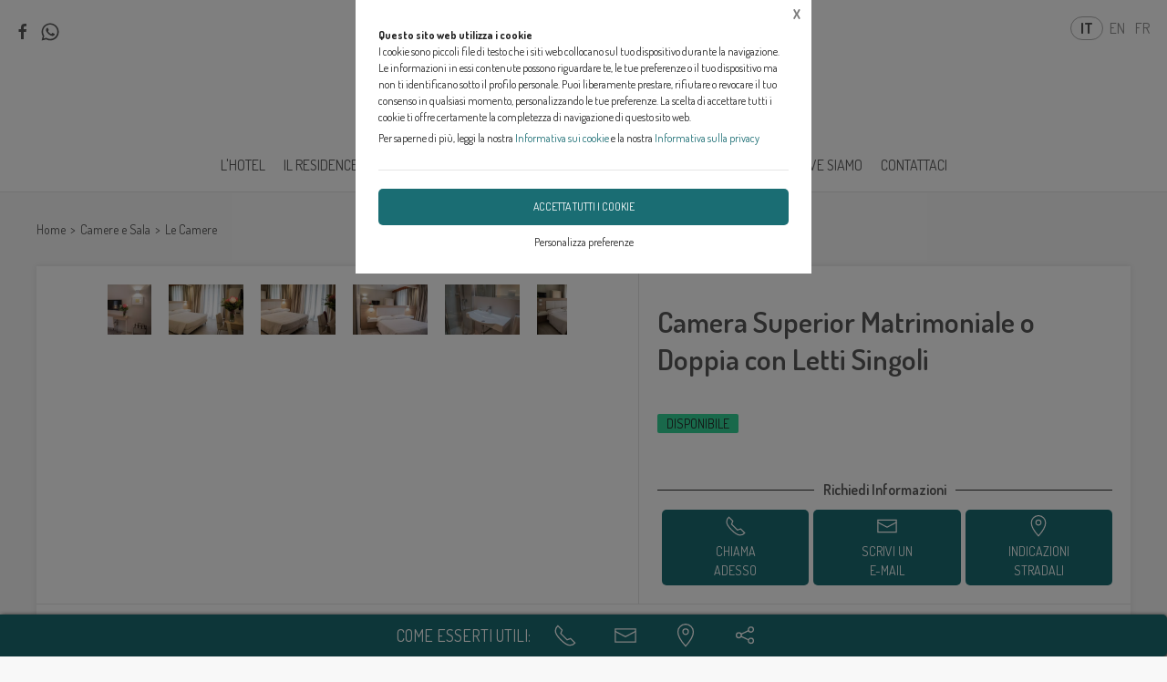

--- FILE ---
content_type: text/html;charset=UTF-8
request_url: https://hotelmediterraneopalermo.com/camere-sala/le-camere/camera-superior-matrimoniale-doppia-con-letti-singoli/1877405,1155768
body_size: 23983
content:
<!DOCTYPE html>
<html lang="it">
<head>
	<!--
  ____                 _                  _   _      _   ____  _ _       
 / ___| _   _ _ __    / \   _ __  _ __   | \ | | ___| |_/ ___|(_) |_ ___ 
 \___ \| | | | '_ \  / _ \ | '_ \| '_ \  |  \| |/ _ \ __\___ \| | __/ _ \
  ___) | |_| | | | |/ ___ \| |_) | |_) | | |\  |  __/ |_ ___) | | ||  __/
 |____/ \__, |_| |_/_/   \_\ .__/| .__/  |_| \_|\___|\__|____/|_|\__\___|
        |___/              |_|   |_| -->
<meta name="referrer" content="always" />
<meta http-equiv="content-language" content="it" />
<meta http-equiv="Content-Type" content="text/html; charset=UTF-8" />
<meta name="robots" content="index,follow" />
<meta name="google-site-verification" content="O2YtfyP1nTZMKkTeEMsSlMNwq9SBG55OdpVeWTabr2w" />
<link rel="icon" href="//files.synapp.it/1458593/foto/aziende/favicon/O/1617701774118_ico_O.png" />
<title>Camera Superior Matrimoniale o Doppia con Letti Singoli - Palermo</title>
	<link id="page-url-canonical" rel="canonical" href="https://hotelmediterraneopalermo.com/camere-sala/le-camere/camera-superior-matrimoniale-doppia-con-letti-singoli/1877405,1155768"/>
	<meta property="og:image" content="https://files.synapp.it/1458593/foto/servizi/B/1645005613755_matrimoniale_superior_B.jpg"/>
	<meta property="og:url" content="https://hotelmediterraneopalermo.com/camere-sala/le-camere/camera-superior-matrimoniale-doppia-con-letti-singoli/1877405,1155768"/>
	<meta property="og:title" content="Camera Superior Matrimoniale o Doppia con Letti Singoli - Palermo"/>
	<meta property="og:description" content="Le Camere - Camera Superior Matrimoniale o Doppia con Letti Singoli a Palermo in Via Rosolino Pilo, 43"/>
		<meta name="description" content="Le Camere - Camera Superior Matrimoniale o Doppia con Letti Singoli a Palermo in Via Rosolino Pilo, 43" />
	<link rel="dns-prefetch" href="files.synapp.it">
<link rel="preconnect" href="files.synapp.it">
<link rel="dns-prefetch" href="themes.synapp.it">
<link rel="preconnect" href="themes.synapp.it">

<meta name="viewport" content="width=device-width, initial-scale=1">
<script type="application/ld+json">{"@context":"http://schema.org","@type":"BreadcrumbList","ItemListElement":[{"@type":"ListItem","position":1,"name":"Camere e Sala","item":"https://hotelmediterraneopalermo.com/camere-sala/1877405"},{"@type":"ListItem","position":2,"name":"Le Camere","item":"https://hotelmediterraneopalermo.com/camere-sala/le-camere/1877405,1025053,0,0"}]}</script>
<style id="critical_css">
    
	#s4u-footer, #s4u-correlati, #nav-offcanvas, #cart-offcanvas { content-visibility: auto; contain-intrinsic-size: 1000px; }
	
	@media (min-width: 1200px) {
		.uk-width-1-3\@l {
		    width: calc(100% * 1 / 3.001);
		}
	}
	
	@media (min-width: 640px) {
		.uk-width-1-2\@s {
		    width: 50%;
		}
	}
	
	
	body { overflow-x: hidden;}
    .bar-call-to-action.s a { padding: 10px 15px; width: 26px; height: 26px;}
    #cookie-bar p { font-size: 12px !important; margin: 0px; margin-bottom: 5px;}
    
	.uk-breadcrumb { display: flex; flex-wrap: wrap; padding: 0; list-style: none; }
	/*.detail-breadcrumb .uk-breadcrumb { margin: 30px 0px !important; }*/
	.uk-breadcrumb>*>* { display: inline-block; font-size: .875rem; color: #535353; }
	.uk-breadcrumb>* { flex: none; }
	
	.s4u-main-menu a.uk-navbar-item.uk-link-muted.uk-icon{ padding: 0 10px;} 
	
	.uk-card-small.uk-card-body, .uk-card-small .uk-card-body { padding: 20px 20px; }
	
	.uk-navbar-dropdown { display: none; }
	.uk-navbar-dropdown.uk-open, .uk-dropdown.uk-open {display: block !important;}
	.uk-navbar { display: flex; position: relative; border-bottom: 1px solid #e5e5e5;}
	.uk-sticky .uk-navbar { border: none; }
	.uk-navbar-left, .uk-navbar-right, .uk-navbar-center, .uk-navbar-center-left>*, .uk-navbar-center-right>* { display: flex; align-items: center; }
	.uk-navbar-left, .uk-navbar-right, .uk-navbar-center:only-child { flex-wrap: wrap; }
	.uk-navbar-center:only-child { margin-left: auto; margin-right: auto; position: relative;}
	.uk-navbar-nav { display: flex; margin: 0; padding: 0; list-style: none; }
	.uk-navbar-nav>li>a, .uk-navbar-item, .uk-navbar-toggle { display: flex; justify-content: center;  align-items: center; box-sizing: border-box;  min-height: 80px; padding: 0 10px; font-size: .875rem; text-decoration: none; }
	.uk-navbar-nav>li>a { text-transform: uppercase; }
	#s4u-header { z-index: 981;}
	#s4u-header .uk-navbar-nav > li > a, #s4u-header .uk-navbar-item, #s4u-header .uk-navbar-toggle { font-size: 16px; min-height: 58px; }
	.uk-navbar-right { margin-left: auto; }
	
	.uk-navbar-nav>li>a, .uk-navbar-item, .uk-navbar-toggle { display: flex; justify-content: center; align-items: center;  box-sizing: border-box; min-height: 80px; padding: 0 10px; font-size: .875rem; font-family: Poppins,sans-serif; text-decoration: none;}
	
	.tm-shine { position: relative; overflow: hidden; }
	.uk-margin-small-top { margin-top: 10px !important; }
	[class*='uk-float-'] { max-width: 100%; }
	.uk-float-left { float: left; }
	.uk-iconnav { display: flex; flex-wrap: wrap; margin: 0; padding: 0; list-style: none; margin-left: -10px; }
	.uk-iconnav>* { padding-left: 10px; }
	*+.uk-margin { margin-top: 20px !important; }
	.uk-margin { margin-bottom: 20px; }
	.uk-margin-right { margin-right: 20px !important; }
	.uk-margin-small-right { margin-right: 10px !important; }
	.uk-margin-remove { margin: 0 !important;}
	.uk-search { display: inline-block; position: relative; max-width: 100%; margin: 0; }
	.uk-search-default .uk-search-icon { width: 40px;}
	.uk-search .uk-search-icon-flip { right: 0; left: auto; }
	.uk-search .uk-search-icon { position: absolute; top: 0; bottom: 0; left: 0; display: inline-flex; justify-content: center; align-items: center; color: #535353; }
	.uk-icon { margin: 0; border: none; border-radius: 0; overflow: visible; font: inherit; color: inherit; text-transform: none; padding: 0; background-color: transparent; display: inline-block; fill: currentcolor; line-height: 0; }
	.uk-search-input { padding-right: 30px; }
	.uk-search-default .uk-search-input { height: 40px; padding-left: 6px; padding-right: 30px !important; background: transparent; border: 1px solid #e5e5e5; }
	.uk-search-default .uk-search-icon-flip ~ .uk-search-input { padding-right: 40px; }
	.uk-search-input { box-sizing: border-box; margin: 0; border-radius: 0; font: inherit; overflow: visible; -webkit-appearance: none; vertical-align: middle; width: 100%; border: none; color: #666; }
	.uk-border-rounded { border-radius: 5px; }
	.uk-margin-medium-right {  margin-right: 40px !important; }
	.uk-flex-right { justify-content: flex-end; }
	
	.uk-grid { display: flex; flex-wrap: wrap; margin: 0; padding: 0; list-style: none; }
	
	.uk-grid+.uk-grid-collapse, .uk-grid+.uk-grid-row-collapse, .uk-grid-collapse>.uk-grid-margin, .uk-grid-row-collapse>.uk-grid-margin {
    margin-top: 0 !important; }
	[class*='uk-child-width']>* { box-sizing: border-box; width: 100%; }
	[class*='uk-width'] { box-sizing: border-box; width: 100%; max-width: 100%; }
	
	.uk-grid-collapse, .uk-grid-column-collapse { margin-left: 0; }
	.uk-grid-collapse>*, .uk-grid-column-collapse>* { padding-left: 0; }
	.uk-slideshow-items { position: relative; z-index: 0;  margin: 0; padding: 0; list-style: none; overflow: hidden; }

	.uk-slideshow-items>* { position: absolute; top: 0; left: 0; right: 0; bottom: 0; overflow: hidden; will-change: transform, opacity; touch-action: pan-y; }*/
	.tm-media-box-wrap { position: relative; height: 100%; margin: 0; }
	.tm-media-box-wrap>* { position: absolute;  top: 50%; left: 50%; transform: translate(-50%, -50%); display: block; max-width: 100%; max-height: calc(100%); }
	.uk-container { box-sizing: content-box; max-width: 1200px; margin-left: auto; margin-right: auto; padding-left: 15px; padding-right: 15px; }
	.uk-container-large {  max-width: 1600px; }
	
	#s4u-header-lingue a { color: #8f8f8f; display:inline-block; padding:4px;}
	#s4u-header-lingue a.s4u-current-lingua {
	    cursor: default;
	    font-weight: bold;
	    border: 1px solid #b0b0b0;
	    margin: 2px 0px;
	    padding: 0px 10px;
    	border-radius: 20px;
	    color: #535353;
	}
	#s4u-header-lingue { display: inline-block; margin-left: 30px; text-transform: uppercase; background: #fff; }

	.tm-product-card.tm-product-card-box .uk-card-media-top img, .s4u-widget .uk-slider-container .tm-product-card .tm-product-card-media img { height: 200px; object-position: top; display: inline-block;}
	#cookie-bar > div { margin: 0px auto; }
	.uk-search-default .uk-search-input { border: 1px solid #595959 !important;  }
	
	.uk-pagination .uk-active span {
		border-radius: 24px;
	    padding: 0px 10px;
	    border: 1px solid #595959;
	   	margin-top: -1px;
	   	margin-left: 12px;
	   	margin-right: -7px;
	}
	
	.uk-pagination { margin-left: 0px !important; }
	.uk-pagination>* { padding-left: 18px !important; }
	.uk-pagination .uk-active, .uk-pagination li:first-child { padding-left: 0px !important;}
	
	.uk-label.s4u-product-disponibilita { font-size: 10px; }
	.uk-dotnav>* { padding-bottom:12px;}
	
	.s4u-uk-card-body-overlay .uk-card { position: relative !important; }
	.s4u-uk-card-body-overlay .uk-card-body { position: absolute  !important; bottom: 0px; left:0; right:0; padding:10px; }
	.s4u-uk-card-body-overlay-background { display:none; opacity: 0.5; position:absolute; top:0; bottom:0; left:0; right:0; }
	.s4u-uk-card-body-overlay .s4u-uk-card-body-overlay-background { display: block; }
	.s4u-uk-card-body-overlay h3, .s4u-uk-card-body-overlay p, .s4u-uk-card-body-overlay span { position:relative; z-index:2;  }
	
	.uk-slidenav.uk-position-small { margin: 15px 0;}
	
	.s4u-active-prev-prev, .s4u-active-next-next, .uk-slider-nav.uk-dotnav li:nth-child(3) { opacity: .3; }
	.uk-slider-nav.uk-dotnav>*>*, .uk-slideshow-nav.uk-dotnav>*>* { background: #fff; border: 1px solid rgb(86 86 86); }
	.uk-slider .uk-dotnav>.uk-active > *, .uk-slideshow-nav.uk-dotnav > .uk-active > * { background-color: #ccc; border-color: #9c9c9c;}
	
	.s4u-active { opacity: 1 !important; }
	.s4u-active-prev, .s4u-active-next { opacity: .5 !important; }
	.uk-slider-nav.uk-dotnav, .uk-slideshow-nav.uk-dotnav { width: 110px; margin: 0 auto; overflow: hidden; flex-wrap: nowrap; justify-content:left !important; }
	.uk-slider-nav.uk-dotnav li, .uk-slideshow-nav.uk-dotnav li { display: inline-block; position: relative; left: 44px; transition: .2s transform,.2s left;}

	.s4u-widget-mappa .uk-container-xsmall .wdg-mappa{ padding:0px 7px; font-size: 13px; }
	.s4u-widget-mappa .uk-container-small .wdg-mappa { padding:0px 15px; font-size: 14px; }
	
	/*.uk-slider-items.uk-grid {
	    justify-content: center;
	}*/
	
	a.tm-media-box  { position: relative;}
	.s4u-icon-play-video { position: absolute; top: 50%; left: 50%; transform: translate(-50%, -50%); color: #fff !important; background: #000 !important; border-radius: 100% !important; }
	
	
	.s4u-widget-slider_banner .s4u-slide-desktop .uk-overlay {padding: 30px 50px 50px; margin: 60px; }
	.s4u-widget-slider_banner .s4u-slide-desktop .uk-overlay.uk-position-top-center, .s4u-widget-slider_banner .uk-overlay.uk-position-bottom-center { margin: 30px 0px; }
	.s4u-widget-slider_banner .s4u-slide-desktop .uk-overlay.uk-position-center{ margin: 0px; }
	.s4u-widget-slider_banner .s4u-slide-desktop .uk-overlay.uk-position-center-left, .s4u-widget-slider_banner .uk-overlay.uk-position-center-right { margin: 0px 60px; }
	
	
	.s4u-widget-slider_banner .s4u-slide-mobile .uk-overlay {padding: 30px 50px; margin: 0px; }
	
	
	.s4u-widget-slider_banner .uk-overlay p { line-height: 1.2em; }
	.s4u-widget-slider_banner .uk-overlay .uk-button { text-transform: inherit; }
	
	.uk-slideshow-items .uk-button-large {
	    padding: 5px 60px;
	    line-height: 53px;
	    font-size: 25px;
	}
	
	.uk-slideshow-items .uk-button-small {
	    padding: 0px 30px;
	    line-height: 38px;
	    font-size: 18px;
	}
	
	.s4u-widget-product-single .s4u-product-single {  margin: 0px auto;}
	.s4u-product-single { text-align: center; }
	.s4u-product-single .s4u-product-title { font-size: 44px; }
	.s4u-product-single .s4u-product-disponibilita { font-size: 20px; text-transform: lowercase; }
	.s4u-product-single .s4u-element-urgency span { font-size: 16px; text-transform: lowercase;}
	.s4u-product-single .tm-product-card-prices { font-size: 16px; }
	.s4u-product-single .tm-product-card-price { font-size: 45px; margin-bottom: 15px; }
	.s4u-product-single .uk-button-small {  padding: 14px 50px; font-size: 25px; border-radius: 30px; } 
	.s4u-product-single .s4u-product-media img { border-radius: 36px; }
	
	
	.s4u-product-double { text-align: center; }
	.s4u-product-double .s4u-product-title { font-size: 34px; }
	.s4u-product-double .s4u-product-disponibilita { font-size: 20px; text-transform: lowercase; }
	.s4u-product-double .s4u-element-urgency span { font-size: 16px; text-transform: lowercase;}
	.s4u-product-double .tm-product-card-prices { font-size: 16px; }
	.s4u-product-double .tm-product-card-price { font-size: 45px; }
	.s4u-product-double .uk-button-small {  padding: 14px 50px; font-size: 25px; border-radius: 30px; } 
	.s4u-product-double .s4u-product-media img { border-radius: 26px; }
	
	.s4u-widget.uk-padding.uk-padding-remove-horizontal.uk-padding-remove-bottom { padding-bottom: 0px !important; }
	.s4u-widget.uk-padding.uk-padding-remove-horizontal.uk-padding-remove-top { padding-top: 0px !important; }
	 
	
	@media (max-width: 640px) {
	  .s4u-product-single .s4u-product-title { font-size: 30px; }
	  .s4u-product-single .uk-button-small {  font-size: 18px; padding: 10px 40px; } 
	  .s4u-product-single .tm-product-card-price { font-size: 35px; }
	  .s4u-product-single .s4u-product-media img { border-radius: 26px; }
	  
	  .s4u-product-double { text-align: left !important; margin-bottom: 20px !important; border: 1px solid #ccc; padding: 10px !important; margin: 1% !important; border-radius: 10px; width: 48% !important; }
	  .s4u-product-double .s4u-product-title { font-size: 15px; font-weight: 500; }
	  .s4u-product-double .uk-button-small {  font-size: 12px; padding: 4px 8px; border-radius: 20px; } 
	  .s4u-product-double .tm-product-card-price { font-size: 20px; }
	  .s4u-product-double .s4u-product-media img  { border-radius: 12px;}
	  .s4u-product-double .s4u-product-disponibilita { font-size: 14px; text-transform: lowercase; }
	  .s4u-product-double .s4u-element-urgency span { font-size: 12px; text-transform: lowercase;}
	  
	  .s4u-widget-slider_banner .uk-overlay { padding: 20px 40px; margin: 20px; }
	  .s4u-widget-slider_banner .uk-overlay.uk-position-top-center, .s4u-widget-slider_banner .uk-overlay.uk-position-bottom-center { margin: 20px 0px; }
	  .s4u-widget-slider_banner .uk-overlay.uk-position-center{ margin: 0px; }
		  
	}
	
	@media (max-width: 480px) {
		.s4u-product-double .uk-button-small {  font-size: 10px; padding: 4px 8px; border-radius: 20px; }
	}
	
	@media (min-width: 640px) {
		.uk-container { padding-left: 30px; padding-right: 30px; }
	}
	@media (min-width: 960px){
		.uk-flex-center\@m { justify-content: center; }
		.uk-width-expand\@m { flex: 1; min-width: 1px; }
		.tm-product-info { min-width: 390px; border-top: none; border-left: 1px solid #E5E5E5; }
		.uk-width-2-5\@m { width: 40%;}
		.uk-width-1-4\@m { width: 25%; }
		.uk-container { padding-left: 40px;  padding-right: 40px; }
		.uk-hidden\@m { display: none !important; }
		.tm-filters.uk-offcanvas { position: static; display: block; }
		.tm-filters.uk-offcanvas .uk-offcanvas-bar { position: static; overflow: visible; width: auto; transform: none; background: none;}
		.uk-slider-items .tm-product-card.tm-product-card-box { margin-bottom: 20px;}
		
	    .tm-product-card.tm-product-card-box.tm-product-card-grid .uk-card {
	        flex-direction: column;
	        max-width: 300px;
	    }
	    
		
	}
	
	@media (min-width: 1280px){
		.s4u-widget.uk-padding { padding-top: 60px !important; padding-bottom: 60px !important;}
		.s4u-widget .uk-container { padding-left: 120px !important; padding-right: 120px !important;}
		.s4u-widget .uk-container.uk-padding-remove { padding:0px !important;}
		.s4u-widget-section.uk-padding-remove .uk-container.uk-padding-remove .s4u-wysiwyg.uk-padding { padding-left: 120px !important; padding-right: 120px !important;}
		.s4u-widget-section.uk-padding-remove .uk-card-media-right { padding-left: 0px !important;}
		.s4u-widget-section.uk-padding-remove .uk-grid>* { padding-left: 0px !important; }
	}
	
	@media (min-width: 1600px){
		.uk-width-1-5\@xl { width: 20%;}
	}
	@media (max-width: 375px) {
		.detail-breadcrumb .uk-breadcrumb { margin: 10px 0px !important;}
		/*.uk-slideshow-items { height: 206px;}*/
		/*#s4u-product-gallery { height: 206px; }*/
	}
	@media (max-width: 960px) {
		.uk-breadcrumb { overflow: auto; flex-wrap: nowrap; }
		#s4u-header-lingue { display: block; text-align: right; padding-right: 10px; margin: 0px;}
		#s4u-header-lingue a { padding: 3px 15px; font-size: 16px;}
		.uk-breadcrumb>li { display: inline !important; }
		.uk-dotnav>* {flex: none; padding-left: 12px;}
		
		.tm-product-card.tm-product-card-box:not(.tm-product-card-grid) .uk-card-media-top img, 
		.s4u-widget .uk-slider-container .tm-product-card:not(.tm-product-card-grid) .tm-product-card-media img { height: 120px;}
		
		.tm-product-card.tm-product-card-box.tm-product-card-grid .uk-card {
	        max-width: 360px;
	    }
	    
	    .tm-product-card.tm-product-card-grid {
	        align-items: center;
	    }
		
		.s4u-col-gallery, .tm-product-info { width: 100% !important;}
		.uk-width-3-4 { width: 75%;}
		.s4u-widget-schede-all {right: calc(50% - 56px);}
		#s4u-header-lingue { border-top: 1px solid #e5e5e5; border-bottom: 1px solid #e5e5e5; }
		.uk-button-large { padding: 0px 30px !important; }
		
		.product-single figure { margin-bottom:20px !important; }
		.s4u-widget.uk-padding { padding-top: 40px !important; padding-bottom: 40px !important;}
		
	}
	</style>
	<link rel="preload" href="//themes.synapp.it/flex/assets/css/tema1/style.css?v=2.8.20250423.01" as="style" crossorigin />
	<link rel="stylesheet" type="text/css" media="all" href="//themes.synapp.it/flex/assets/css/tema1/style.css?v=2.8.20250423.01" crossorigin />
	
	
	<!-- FONT -->
			<!-- 
			<link rel="preconnect" href="https://fonts.googleapis.com"> -->
			<link rel="preconnect" href="https://fonts.gstatic.com" crossorigin>
			
			<!-- link href="//files.synapp.it/font.css" rel="stylesheet"/ -->
			<link rel="preload" href="https://fonts.gstatic.com/s/dosis/v32/HhyaU5sn9vOmLzlmC_WoEoZKdbA.woff2" crossorigin as="font">
			<link rel="preload" href="https://fonts.gstatic.com/s/dosis/v32/HhyaU5sn9vOmLzloC_WoEoZK.woff2" crossorigin as="font">
			<style>
			@font-face {font-family:'Dosis';font-style:normal;font-weight:200 800;font-display:swap;src:url(https://fonts.gstatic.com/s/dosis/v32/HhyaU5sn9vOmLzlmC_WoEoZKdbA.woff2) format('woff2');unicode-range:U+0100-02BA, U+02BD-02C5, U+02C7-02CC, U+02CE-02D7, U+02DD-02FF, U+0304, U+0308, U+0329, U+1D00-1DBF, U+1E00-1E9F, U+1EF2-1EFF, U+2020, U+20A0-20AB, U+20AD-20C0, U+2113, U+2C60-2C7F, U+A720-A7FF;}
@font-face {font-family:'Dosis';font-style:normal;font-weight:200 800;font-display:swap;src:url(https://fonts.gstatic.com/s/dosis/v32/HhyaU5sn9vOmLzloC_WoEoZK.woff2) format('woff2');unicode-range:U+0000-00FF, U+0131, U+0152-0153, U+02BB-02BC, U+02C6, U+02DA, U+02DC, U+0304, U+0308, U+0329, U+2000-206F, U+20AC, U+2122, U+2191, U+2193, U+2212, U+2215, U+FEFF, U+FFFD;}
</style>
			<style id="custom_theme">
		html, .uk-logo { font-family: 'Dosis', sans-serif !important; }
		.uk-h1, .uk-h2, .uk-h3, .uk-h4, .uk-h5, .uk-h6, .uk-heading-2xlarge, .uk-heading-large, .uk-heading-medium, .uk-heading-small, .uk-heading-xlarge, h1, h2, h3, h4, h5, h6, .s4u-main-menu a { font-family: 'Dosis', sans-serif !important; }
		/* Hover + Focus */
		.uk-navbar-dropdown-nav > li > a:hover,
		.uk-navbar-dropdown-nav > li > a:focus,
		.uk-navbar-nav>li:hover>a, .uk-navbar-nav>li>a:focus, .uk-navbar-nav>li>a.uk-open,
		a, a:hover, .uk-link,
		.uk-text-meta,
		.tm-product-card-sale,
		a.uk-link-heading:hover, .uk-link-heading a:hover, .uk-link-toggle:hover .uk-link-heading, .uk-link-toggle:focus .uk-link-heading, .s4u-button-inverse,
		#s4u-header-lingue a:hover { color:  #1A6D73; }
		.uk-text-primary { color:  #1A6D73 !important; }
		.uk-light .uk-button-primary, .uk-section-primary:not(.uk-preserve-color) .uk-button-primary, .uk-section-secondary:not(.uk-preserve-color) .uk-button-primary, .uk-tile-primary:not(.uk-preserve-color) .uk-button-primary, .uk-tile-secondary:not(.uk-preserve-color) .uk-button-primary, .uk-card-primary.uk-card-body .uk-button-primary, .uk-card-primary>:not([class*='uk-card-media']) .uk-button-primary, .uk-card-secondary.uk-card-body .uk-button-primary, .uk-card-secondary>:not([class*='uk-card-media']) .uk-button-primary, .uk-overlay-primary .uk-button-primary,
		.uk-background-primary,
		.uk-button-primary,
		.uk-section-primary,
		.uk-badge1,
		.uk-button-primary:hover,
		.uk-button-primary,
		.s4u-ecommerce-cart-ajax-count.uk-badge { background-color: #1A6D73; color: #fff !important; }
		.tm-variations>.uk-active>a,
		.uk-input:focus, .s4u-button-inverse{ border-color: #1A6D73; }
		.s4u-button-inverse {background: transparent;}
		.uk-button-medium {
		    padding: 10px 15px;
		    line-height: 25px;
		}
		
		#s4u-popup-button svg, #s4u-popup-button-desktop svg, #s4u-popup-button-mobile svg { fill: #fff !important;}

		
		
		
		.tm-variations>.uk-active>a {color: #666; border: 2px solid #1A6D73;}
		.uk-button-default { color: #333;}
		.uk-button-default:hover { color: #333; border: 1px solid #333;}
		.s4u-widget-section .uk-button-default, .s4u-widget-slider .uk-button-default, .s4u-widget-form .uk-button-default, .s4u-widget-slider_banner .uk-button-default { color: #fff !important; font-weight: bold; border: 1px solid #fff; }
		
		.s4u-wysiwyg .uk-slider { padding: 0px;}
		.s4u-wysiwyg .uk-slider-items > div {
			 background: #1A6D7310;
			 border: 4px solid #fff;
			 padding-left: 0px;
		}
		.s4u-wysiwyg .uk-slider .uk-card {
		    margin: 16px;
		    border-radius: 10px;
		    background: #fff;
		}
		
		
		.s4u-wysiwyg .uk-slider .uk-grid {
		    margin-left: 0px;
		}
		
		.s4u-wysiwyg .uk-accordion { padding: 5px;}
		
		.s4u-prodotto-informazioni  { margin-bottom: 15px; }
		.s4u-prodotto-informazioni .uk-accordion { margin: 5px 0px; }
		.s4u-prodotto-informazioni .uk-accordion li .uk-accordion-title, .s4u-wysiwyg .uk-accordion > li .uk-accordion-title { border-radius: 10px; border-bottom: none; background: transparent !important;}
		.s4u-prodotto-informazioni .uk-accordion li, .s4u-wysiwyg .uk-accordion > li {
		    margin-bottom: 14px !important;
		    border-radius: 10px;
		    border: none;
		    background: #1A6D7310;
		}
		
		.s4u-prodotto-informazioni .uk-accordion .uk-accordion-content, .s4u-wysiwyg .uk-accordion .uk-accordion-content {
		    margin: 0px;
		    padding: 0px 20px !important;
		    background: transparent !important;
		}
		
		.s4u-prodotto-informazioni .s4u-accordion-title .uk-accordion-title { cursor:auto;} 
		.s4u-prodotto-informazioni .s4u-accordion-no-icon .uk-accordion-title::before {
			background: none; display: none;
		}
		.s4u-prodotto-informazioni .uk-accordion-title { padding: 12px; font-weight: normal; padding: 10px;}
		.s4u-prodotto-informazioni .uk-accordion { margin: 3px 0px; }
		.s4u-prodotto-informazioni .uk-accordion li { margin-bottom: 0px !important; }
		
		.s4u-product-double { max-width: 640px; }
		.s4u-product-double.tm-product-card.tm-product-card-box .uk-card-media-top img { height: 450px; max-height: 450px; object-fit: contain; object-position: top;}
		.s4u-product-double .tm-product-card-title { font-size: 24px;}
		.s4u-product-double .uk-card { display: block !important;  }
		
		.s4u-product-double .tm-media-box { padding: 0px;}
		.s4u-product-double .uk-label.s4u-product-disponibilita { font-size: 13px;}
		
		@media (max-width: 1280px) {
			.s4u-product-double.tm-product-card.tm-product-card-box .uk-card-media-top img  { height: 350px; }
		}
		
		@media (max-width: 960px) {
			.s4u-product-double.tm-product-card.tm-product-card-box .uk-card-media-top img  { height: 250px; }
		}
		
		@media (max-width: 640px) {
			.s4u-product-double  { margin-bottom: 20px !important; }
		}
		

		
		
		</style>
	<link rel="preload" href="//files.synapp.it/1458593/foto/servizi/N/1645005613755_matrimoniale_superior_N.jpg/1-camera-superior-matrimoniale-o-doppia-con-letti-singoli.jpg" as="image" media="(max-width: 480px)">
	<link rel="preload" href="//files.synapp.it/1458593/foto/servizi/L/1645005613755_matrimoniale_superior_L.jpg/1-camera-superior-matrimoniale-o-doppia-con-letti-singoli.jpg" as="image" media="(min-width: 480.1px)">
	<link rel="preload" href="//themes.synapp.it/flex/assets/js/uikit.min.js" as="script" crossorigin />
	<link rel="preload" href="//themes.synapp.it/flex/assets/js/uikit-icons.min.js" as="script" crossorigin />
	<style id="s4u_css">
/* Datepicker.js - https://github.com/qodesmith/datepicker */
.qs-datepicker-container{font-size:1rem;font-family:sans-serif;color:#000;position:absolute;width:15.625em;display:-webkit-box;display:-ms-flexbox;display:flex;-webkit-box-orient:vertical;-webkit-box-direction:normal;-ms-flex-direction:column;flex-direction:column;z-index:9001;-webkit-user-select:none;-moz-user-select:none;-ms-user-select:none;user-select:none;border:1px solid grey;border-radius:.26392em;overflow:hidden;background:#fff;-webkit-box-shadow:0 1.25em 1.25em -.9375em rgba(0,0,0,.3);box-shadow:0 1.25em 1.25em -.9375em rgba(0,0,0,.3)}.qs-datepicker-container *{-webkit-box-sizing:border-box;box-sizing:border-box}.qs-datepicker-container.qs-centered{position:fixed;top:50%;left:50%;-webkit-transform:translate(-50%,-50%);-ms-transform:translate(-50%,-50%);transform:translate(-50%,-50%)}.qs-datepicker-container.qs-hidden{display:none}.qs-datepicker .qs-overlay{position:absolute;top:0;left:0;background:rgba(0,0,0,.75);color:#fff;width:100%;height:100%;padding:.5em;z-index:1;opacity:1;-webkit-transition:opacity .3s;transition:opacity .3s;display:-webkit-box;display:-ms-flexbox;display:flex;-webkit-box-orient:vertical;-webkit-box-direction:normal;-ms-flex-direction:column;flex-direction:column}.qs-datepicker .qs-overlay.qs-hidden{opacity:0;z-index:-1}.qs-datepicker .qs-overlay .qs-overlay-year{background:rgba(0,0,0,0);border:none;border-bottom:1px solid #fff;border-radius:0;color:#fff;font-size:.875em;padding:.25em 0;width:80%;text-align:center;margin:0 auto;display:block}.qs-datepicker .qs-overlay .qs-overlay-year::-webkit-inner-spin-button{-webkit-appearance:none}.qs-datepicker .qs-overlay .qs-close{padding:.5em;cursor:pointer;position:absolute;top:0;right:0}.qs-datepicker .qs-overlay .qs-submit{border:1px solid #fff;border-radius:.26392em;padding:.5em;margin:0 auto auto;cursor:pointer;background:hsla(0,0%,50.2%,.4)}.qs-datepicker .qs-overlay .qs-submit.qs-disabled{color:grey;border-color:grey;cursor:not-allowed}.qs-datepicker .qs-overlay .qs-overlay-month-container{display:-webkit-box;display:-ms-flexbox;display:flex;-ms-flex-wrap:wrap;flex-wrap:wrap;-webkit-box-flex:1;-ms-flex-positive:1;flex-grow:1}.qs-datepicker .qs-overlay .qs-overlay-month{display:-webkit-box;display:-ms-flexbox;display:flex;-webkit-box-pack:center;-ms-flex-pack:center;justify-content:center;-webkit-box-align:center;-ms-flex-align:center;align-items:center;width:33.33333%;cursor:pointer;opacity:.5;-webkit-transition:opacity .15s;transition:opacity .15s}.qs-datepicker .qs-overlay .qs-overlay-month.active,.qs-datepicker .qs-overlay .qs-overlay-month:hover{opacity:1}.qs-datepicker .qs-controls{width:100%;display:-webkit-box;display:-ms-flexbox;display:flex;-webkit-box-pack:justify;-ms-flex-pack:justify;justify-content:space-between;-webkit-box-align:center;-ms-flex-align:center;align-items:center;-webkit-box-flex:1;-ms-flex-positive:1;flex-grow:1;-ms-flex-negative:0;flex-shrink:0;background:#d3d3d3;-webkit-filter:blur(0);filter:blur(0);-webkit-transition:-webkit-filter .3s;transition:-webkit-filter .3s;transition:filter .3s;transition:filter .3s,-webkit-filter .3s}.qs-datepicker .qs-controls.qs-blur{-webkit-filter:blur(5px);filter:blur(5px)}.qs-datepicker .qs-arrow{height:1.5625em;width:1.5625em;position:relative;cursor:pointer;border-radius:.26392em;-webkit-transition:background .15s;transition:background .15s}.qs-datepicker .qs-arrow:hover{background:rgba(0,0,0,.1)}.qs-datepicker .qs-arrow:hover.qs-left:after{border-right-color:#000}.qs-datepicker .qs-arrow:hover.qs-right:after{border-left-color:#000}.qs-datepicker .qs-arrow:after{content:"";border:.39062em solid rgba(0,0,0,0);position:absolute;top:50%;-webkit-transition:border .2s;transition:border .2s}.qs-datepicker .qs-arrow.qs-left:after{border-right-color:grey;right:50%;-webkit-transform:translate(25%,-50%);-ms-transform:translate(25%,-50%);transform:translate(25%,-50%)}.qs-datepicker .qs-arrow.qs-right:after{border-left-color:grey;left:50%;-webkit-transform:translate(-25%,-50%);-ms-transform:translate(-25%,-50%);transform:translate(-25%,-50%)}.qs-datepicker .qs-month-year{font-weight:700;-webkit-transition:border .2s;transition:border .2s;border-bottom:1px solid rgba(0,0,0,0);cursor:pointer}.qs-datepicker .qs-month-year:hover{border-bottom:1px solid grey}.qs-datepicker .qs-month-year:active:focus,.qs-datepicker .qs-month-year:focus{outline:none}.qs-datepicker .qs-month{padding-right:.5ex}.qs-datepicker .qs-year{padding-left:.5ex}.qs-datepicker .qs-squares{display:-webkit-box;display:-ms-flexbox;display:flex;-ms-flex-wrap:wrap;flex-wrap:wrap;padding:.3125em;-webkit-filter:blur(0);filter:blur(0);-webkit-transition:-webkit-filter .3s;transition:-webkit-filter .3s;transition:filter .3s;transition:filter .3s,-webkit-filter .3s}.qs-datepicker .qs-squares.qs-blur{-webkit-filter:blur(5px);filter:blur(5px)}.qs-datepicker .qs-square{width:14.28571%;height:1.5625em;display:-webkit-box;display:-ms-flexbox;display:flex;-webkit-box-align:center;-ms-flex-align:center;align-items:center;-webkit-box-pack:center;-ms-flex-pack:center;justify-content:center;cursor:pointer;-webkit-transition:background .1s;transition:background .1s;border-radius:.26392em}.qs-datepicker .qs-square.qs-current{font-weight:700}.qs-datepicker .qs-square.qs-current span{text-decoration:underline}.qs-datepicker .qs-square.qs-active{background:#add8e6}.qs-datepicker .qs-square.qs-range-date-start:not(.qs-range-date-6){border-top-right-radius:0;border-bottom-right-radius:0}.qs-datepicker .qs-square.qs-range-date-middle{background:#d4ebf2}.qs-datepicker .qs-square.qs-range-date-middle:not(.qs-range-date-0):not(.qs-range-date-6){border-radius:0}.qs-datepicker .qs-square.qs-range-date-middle.qs-range-date-0{border-top-right-radius:0;border-bottom-right-radius:0}.qs-datepicker .qs-square.qs-range-date-end:not(.qs-range-date-0),.qs-datepicker .qs-square.qs-range-date-middle.qs-range-date-6{border-top-left-radius:0;border-bottom-left-radius:0}.qs-datepicker .qs-square.qs-disabled span{opacity:.2}.qs-datepicker .qs-square.qs-empty{cursor:default}.qs-datepicker .qs-square.qs-disabled{cursor:not-allowed}.qs-datepicker .qs-square.qs-day{cursor:default;font-weight:700;color:grey}.qs-datepicker .qs-square:not(.qs-empty):not(.qs-disabled):not(.qs-day):not(.qs-active):hover{background:orange}.qs-datepicker .qs-event{position:relative}.qs-datepicker .qs-event:after{content:"";position:absolute;width:.46875em;height:.46875em;border-radius:50%;background:#07f;bottom:0;right:0}.qs-datepicker .qs-event.qs-disabled:after,.qs-datepicker .qs-event.qs-empty:after{background:#cce4ff}

/*s4u*/
.star-ranking { font-size: 0; white-space: nowrap; display: inline-block; width: 150px; height: 30px; overflow: hidden; position: relative; background: url('[data-uri]'); background-size: contain;}
.star-ranking i { opacity: 0; position: absolute; left: 0; top: 0; height: 100%; width: 20%; z-index: 1; background: url('[data-uri]'); background-size: contain;
}
.star-ranking input { -moz-appearance: none; -webkit-appearance: none; opacity: 0; display: inline-block; width: 20% !important; height: 100%; margin: 0; padding: 0; z-index: 2; position: relative; }
.star-ranking input:hover + i,
.star-ranking input:checked + i { opacity: 1; }
.star-ranking i ~ i { width: 40%;}
.star-ranking i ~ i ~ i { width: 60%;}
.star-ranking i ~ i ~ i ~ i { width: 80%;}
.star-ranking i ~ i ~ i ~ i ~ i { width: 100%;}
*[class^="star-ranking-"], *[class*=" star-ranking-"]{ background-image:url(/common/media/ranking.png); background-repeat: no-repeat; width: 90px; height: 18px; display:inline-block; }
.star-ranking-0 { background-position: 0px 0px; }
.star-ranking-25 { background-position: 0 -18px; }
.star-ranking-50 { background-position: 0 -36px; }
.star-ranking-75 { background-position: 0 -54px; }
.star-ranking-100 { background-position: 0 -72px; }
.star-ranking-125 { background-position: 0 -90px; }
.star-ranking-150 { background-position: 0 -108px; }
.star-ranking-175 { background-position: 0 -126px; }
.star-ranking-200 { background-position: 0 -144px; }
.star-ranking-225 { background-position: 0 -162px; }
.star-ranking-250 { background-position: 0 -180px; }
.star-ranking-275 { background-position: 0 -198px; }
.star-ranking-300 { background-position: 0 -216px; }
.star-ranking-325 { background-position: 0 -234px; }
.star-ranking-350 { background-position: 0 -252px; }
.star-ranking-375 { background-position: 0 -270px; }
.star-ranking-400 { background-position: 0 -288px; }
.star-ranking-425 { background-position: 0 -306px; }
.star-ranking-450 { background-position: 0 -324px; }
.star-ranking-475 { background-position: 0 -342px; }
.star-ranking-500 { background-position: 0 -360px; }

.s4u-text-toogle { position: relative; max-height: 320px; overflow: hidden !important;}
.s4u-text-toogle .s4u-text-toogle-more { display: none; position: absolute; z-index: 10; bottom: 0; left: 0; right: 0; }
.s4u-text-toogle .s4u-text-toogle-more:after { content:' '; height:40px; position: absolute; top: -40px; width: 100%; left: 0; z-index: 10; background: linear-gradient(0deg, rgba(255,255,255,.8) 10%, rgba(255,255,255,.8) 30%, rgba(255,255,255,0.4) 50%); }
.s4u-text-toogle .s4u-text-toogle-more .down { background: #fff;  display: block; cursor: pointer; }
.s4u-text-toogle .s4u-text-toogle-more .up { background: #fff;  display: none; cursor: pointer; }

.s4u-text-toogle.open { max-height: none; }
.s4u-text-toogle.open .s4u-text-toogle-more:before { background: none; }
.s4u-text-toogle.open .s4u-text-toogle-more { display: block; }
.s4u-text-toogle.open .s4u-text-toogle-more .down { display: none; }
.s4u-text-toogle.open .s4u-text-toogle-more .up { display: block; }
</style>

<script>
analytics_storage = 'denied';
ad_storage = 'denied';
ad_user_data = 'denied';
ad_personalization = 'denied';
window.dataLayer = window.dataLayer || [];
function gtag(){dataLayer.push(arguments);}
</script>
<!-- Google Analytics azienda -->
<script async src="https://www.googletagmanager.com/gtag/js?id=G-CRH3DP8XRR"></script>
<script>
	gtag('js', new Date());
	gtag('set', 'url_passthrough', true);
	gtag('consent', 'default', { 'analytics_storage': analytics_storage, 'ad_storage': ad_storage, 'ad_user_data': ad_user_data, 'ad_personalization': ad_personalization });
	
	gtag('config', 'G-CRH3DP8XRR', { 'anonymize_ip': true });
	
	
			  gtag('event','view_item', {
			    'value': 0.0,
			    'items': [
			      {
			      'item_id': 1155768,
				  'item_category': 'Le Camere',
				  'item_name': 'Camera Superior Matrimoniale o Doppia con Letti Singoli',
				  'currency': 'EUR',
				  'price': 0.0
			      }
			    ]
			  });
		  </script>
<!-- End Google Analytics azienda -->
</head>
<body style='overflow: hidden'> 
	
	<!-- COOKIE BAR -->
<div data-nosnippet id="cookie-bar" style="display:block; z-index:99999999; position:fixed; top:0; bottom:0; left: 0; right: 0; background: rgb(0 0 0 / 50%); overflow: hidden;" data-nosnippet>
	<div style="display: block; min-width: 280px; max-width:500px; position: relative;">
		<div style="background: #fff; color: #222; padding: 25px; font-size: 14px;">
			<div style="max-height:320px; overflow:auto;">
				
				<div id="cb-prima-informativa" style="display:block;">
					<p><p><b>Questo sito web utilizza i cookie</b><br />
I cookie sono piccoli file di testo che i siti web collocano sul tuo dispositivo durante la navigazione. Le informazioni in essi contenute possono riguardare te, le tue preferenze o il tuo dispositivo ma non ti identificano sotto il profilo personale. Puoi liberamente prestare, rifiutare o revocare il tuo consenso in qualsiasi momento, personalizzando le tue preferenze. La scelta di accettare tutti i cookie ti offre certamente la completezza di navigazione di questo sito web.</p></p>
				</div>
				
				<div id="cb-seconda-informativa" style="display:none;">
					<p><b>Gestione preferenze dei cookie</b></p>
<p>Puoi liberamente prestare a tuo piacere, rifiutare o revocare il tuo consenso in qualsiasi momento.<br/>
La scelta di accettare tutti i cookie ti offre, certamente, la completezza di navigazione di questo sito web.</p></div>
				<p>Per saperne di più, leggi la nostra <a rel="nofollow noopener" target="_blank" href="//hotelmediterraneopalermo.com/cookies.htm">Informativa sui cookie</a> e la nostra <a rel="nofollow noopener" target="_blank" href="//hotelmediterraneopalermo.com/privacy.htm">Informativa sulla privacy</a></p>
				
				<form id="cb-form" style="display:none;">
					<hr/>
					<input type="hidden" id="cAnalyticsInit" value="false" />
					<input type="hidden" id="cProfilazioneInit" value="false" />
					<ul style="margin-top: 0px; margin-bottom: 0px;" uk-accordion>
					    <li style="border-bottom: none;">
					        <label style="float: left;"><span uk-icon="icon: check"></span> Cookie necessari</label>
					        <a style="background: none;" class="uk-accordion-title" href="#"></a>
					        <div class="uk-accordion-content" style="margin-top: 0px; padding: 5px 20px;">
					            <p><p>Questi cookie sono essenziali per la navigazione nel sito web e per l'utilizzo delle sue funzioni come ad esempio, l'impostazione delle preferenze, sistemi di sicurezza etc.. Il sito web non pu&ograve; funzionare correttamente senza questi cookie.</p></p>
					            <p><a rel="nofollow noopener" target="_blank" href="//hotelmediterraneopalermo.com/cookies.htm">Vedi informativa estesa</a></p>
					        </div>
					    </li>
					    <li style="border-bottom: none;"><label style="float: left;"><input  id="cAnalytics" class="uk-checkbox" type="checkbox" name="cAnalytics" value="true" />&nbsp;Cookie statistica</label>
					        <a style="background: none;" class="uk-accordion-title" href="#"></a>
					        <div class="uk-accordion-content" style="margin-top: 0px; padding: 5px 20px;">
					        		<p><p>I cookie statistici ci aiutano a capire come i visitatori interagiscono con il sito raccogliendo e trasmettendo informazioni anonime agli strumenti di rilevamento.</p></p>
					        		<p><a rel="nofollow noopener" target="_blank" href="//hotelmediterraneopalermo.com/cookies.htm">Vedi informativa estesa</a></p>
					        </div>
					    </li>
					    <li style="border-bottom: none;"><label style="float: left;"><input  id="cProfilazione" class="uk-checkbox" type="checkbox" name="cProfilazione" value="true" />&nbsp;Cookie marketing</label>
					        <a style="background: none;" class="uk-accordion-title" href="#"></a>
					        <div class="uk-accordion-content" style="margin-top: 0px; padding: 5px 20px;">
					            <p><p>I 'cookie per il marketing', solitamente, aiutano a profilare le abitudini di navigazione sul web e a comprendere l'utilizzo che fai del nostro sito con il tuo dispositivo. A tale scopo, eventuali azioni promozionali o informative potrebbero piazzare o riconoscere un cookie univoco all'interno del tuo browser (per esempio usando i pixel tag).</p></p>
					            <p><a rel="nofollow noopener" target="_blank" href="//hotelmediterraneopalermo.com/cookies.htm">Vedi informativa estesa</a></p>
					        </div>
					    </li>
					</ul>
					
				</form>
			</div>
			
			
			<hr/>
			<a href="javascript:;" style="font-size: 12px;" class="uk-button uk-width-1-1@s uk-margin-small-bottom uk-button-primary cb-all">Accetta tutti i cookie</a>
			<button id="cb-custom-save" style="display:none; font-size: 12px;" class="uk-button uk-width-1-1@s uk-margin-small-bottom uk-button-default" type="button">Acconsenti ai selezionati</button>
			<a id="cb-custom" href="javascript:;" style="display:block; color: #222; font-size: 12px; text-align:center;" class="_uk-button _uk-width-1-1@s _uk-margin-small-bottom _uk-button-default">Personalizza preferenze</a>
			<a style="color: #7c7c7c; position:absolute; top: 0px; right: 0px; padding: 5px 12px; border-radius: 100%; font-weight: bold;" href="javascript:;" class="cb-close">X</a>
		</div>
	</div>
</div>
<!-- 
<a href="javascript:;" style="position: fixed; bottom: 46px; left: 0px; padding: 5px; border-top-right-radius: 5px;z-index:980" id="cookie-settings" class="uk-button-primary"><span uk-icon="icon: cog"></span>&nbsp;Cookie</a>
 -->

<div data-nosnippet id="cb-alert" style="text-align: center;border-top: 1px solid rgb(204, 204, 204);z-index: 1000;padding: 10px;background: rgb(112 112 112);color: rgb(244 244 244);position: fixed;bottom: 46px;left: 0px;right: 0px; padding: 30px 0px 10px; display:none">
<h3 style="color:#fff; margin-bottom: 7px;">HAI SCELTO DI RIFIUTARE I COOKIE</h3>
<p style="color:#fff; margin-top: 6px;">alcuni contenuti delle pagine potrebbero non essere più visibili.</p>
<a href="javascript:;" style="font-size: 12px; margin:17px;" class="uk-button uk-margin-small-bottom uk-button-light cb-all-alert">Accetta i cookie e rendi completo il sito</a>
<a style="display: block;margin-top: 10px;margin-bottom: 20px;color: #fff;text-decoration: underline;" href="javascript:;" class="cb-close-alert">Continua con alcuni contenuti non visibili</a>
</div>

<script>
document.addEventListener('click', function (e) {
	if (e.target.matches('.cb-all')) updateConsent('all');
	if (e.target.matches('.cb-all-alert')) updateConsent('all');
	if (e.target.matches('#cb-custom')) updateConsent('custom');
	if (e.target.matches('#cb-custom-save')) updateConsent('custom-save');
	if (e.target.matches('.cb-close')) updateConsent('close');
	if (e.target.matches('.cb-close-alert')) updateConsent('close-alert');
	if (e.target.matches('#cookie-settings')) {
		document.getElementById("cookie-bar").style.display = "block";
		document.getElementsByTagName("html")[0].style.overflow = "hidden";
	}
});

if (window.location !== window.parent.location) {
	document.getElementById("cookie-bar").style.display = "none";
	document.getElementsByTagName("html")[0].style.overflow = "auto";
}
</script>
<!-- END COOKIE BAR -->
<!-- START MENU TOP -->
	<header id="s4u-header"  uk-sticky="show-on-up: true; animation: uk-animation-slide-top;">
	<!-- DESKTOP -->

<div id="header-2" class="uk-visible@m" style="background-color: #fff;">

    <div class="uk-container uk-container-expand uk-padding-small s4u-header-no-sticky">

			<!-- SOCIAL -->
            <ul class="uk-iconnav uk-width-1-2 uk-float-left uk-margin-small-top" data-s4u-type="social">
			<li><a aria-label="facebook" target="_blank" rel="nofollow noopener" href="https://www.facebook.com/hotelmediterraneopa" title="facebook" uk-icon="facebook" uk-tooltip="pos:bottom"></a></li>
				<li><a aria-label="whatsapp" rel="nofollow noopener" onclick="$('.s4u-whatsapp').trigger('click')" href="javascript:;" title="whatsapp" uk-icon="whatsapp" uk-tooltip="pos:bottom"></a></li>
				</ul>
            <div class="uk-float-right">
              <span id="s4u-header-lingue">
					<a aria-label="IT" class="s4u-current-lingua" rel="nofollow" href="javascript:;">IT</a>
					<a aria-label="EN"  rel="nofollow" href="http://en.hotelmediterraneopalermo.com">EN</a>
					<a aria-label="FR"  rel="nofollow" href="http://fr.hotelmediterraneopalermo.com">FR</a>
					</span>
			</div>

            <div class="uk-clearfix"></div>
			<div data-s4u-type="logo" style="display:table; margin: 0px auto;">
            <a aria-label="Logo Hotel Mediterraneo ***" style="margin-top: 5px;" class="uk-navbar-item uk-logo" href="/"><img loading="lazy" src="//files.synapp.it/1458593/foto/aziende/loghi/N/1617879443939_logo_N.png" alt="Hotel Mediterraneo ***" style="height: 85px; object-fit: contain; width: 480px;" /></a>
            </div>
            </div>

		
		<nav class="uk-container uk-container-large uk-navbar-container uk-navbar" uk-navbar="dropbar: true;"  data-s4u-type="menu-top" style="display: flex; justify-content: center;">
          <div>
			<ul class="uk-navbar-nav s4u-main-menu" uk-navbar="dropbar: true;">
                <li><a href="/l-hotel/1877402" target="">L'hotel</a></li>
					<li><a href="/il-residence/1877403" target="">Il residence</a></li>
					<li><a href="/camere-sala/1877405" target="">Camere e Sala</a></li>
					<li><a href="/tariffe/1877409" target="">Tariffe</a></li>
					<li><a href="/richiedi-disponibilita/1877406" target="">Richiedi Disponibilità</a></li>
					<li><a href="/informazioni/1877525" target="">Informazioni</a></li>
					<li><a href="/dove-siamo/1877404" target="">Dove Siamo</a></li>
					<li><a href="/contattaci/1877526" target="">Contattaci</a></li>
					</ul>
              </div>
      </nav>
      
      <!-- 
      
      <div class="uk-section-default s4u-main-menu">
			    <div style="border-bottom: none;" class="uk-text-center uk-padding-small">
			    
			    		<a class="uk-link-reset uk-margin-right" href="/l-hotel/1877402" target=""><span class="uk-text-secondary effetto1 uk-text-uppercase">L'hotel</span></a>
								<a class="uk-link-reset uk-margin-right" href="/il-residence/1877403" target=""><span class="uk-text-secondary effetto1 uk-text-uppercase">Il residence</span></a>
								<a class="uk-link-reset uk-margin-right" href="/camere-sala/1877405" target=""><span class="uk-text-secondary effetto1 uk-text-uppercase">Camere e Sala</span></a>
								<a class="uk-link-reset uk-margin-right" href="/tariffe/1877409" target=""><span class="uk-text-secondary effetto1 uk-text-uppercase">Tariffe</span></a>
								<a class="uk-link-reset uk-margin-right" href="/richiedi-disponibilita/1877406" target=""><span class="uk-text-secondary effetto1 uk-text-uppercase">Richiedi Disponibilità</span></a>
								<a class="uk-link-reset uk-margin-right" href="/informazioni/1877525" target=""><span class="uk-text-secondary effetto1 uk-text-uppercase">Informazioni</span></a>
								<a class="uk-link-reset uk-margin-right" href="/dove-siamo/1877404" target=""><span class="uk-text-secondary effetto1 uk-text-uppercase">Dove Siamo</span></a>
								<a class="uk-link-reset uk-margin-right" href="/contattaci/1877526" target=""><span class="uk-text-secondary effetto1 uk-text-uppercase">Contattaci</span></a>
								</div>
			</div>
			 -->

</div>

<!-- MOBILE -->
<div class="uk-hidden@m">

    <div class="s4u-main-menu">

	    <nav class="uk-navbar-container uk-navbar" uk-navbar="dropbar: true;">
	
	      <div class="uk-navbar-left">
	        <button aria-label="Menu" style="border: none; background: none; width:50px;" class="uk-navbar-toggle" uk-toggle="target: #nav-offcanvas" uk-navbar-toggle-icon></button>
	        <a  aria-label="Logo Hotel Mediterraneo ***" class="uk-navbar-item uk-logo uk-margin-xsmall-top" href="/"><img src="//files.synapp.it/1458593/foto/aziende/loghi/N/1617879443939_logo_N.png" alt="Hotel Mediterraneo ***"></a>
	        </div>
	      <div class="uk-navbar-right">
	
	          <div class="uk-clearfix"></div>
			
	      </div>
	    </nav>
	    
	    <div class="uk-clearfix"></div>
			<span id="s4u-header-lingue" style="display: block; text-align:right;">
				<div>
				<a class="s4u-current-lingua" rel="nofollow" href="javascript:;">IT</a>
				<a  rel="nofollow" href="http://en.hotelmediterraneopalermo.com">EN</a>
				<a  rel="nofollow" href="http://fr.hotelmediterraneopalermo.com">FR</a>
				</div>
			</span>
		</div>
</div></header>
	<!-- END MENU TOP -->
	
	<!-- START S4U MAIN -->
	<main id="s4u-main" data-s4u-modulo-id="1877405" data-s4u-servizio-id="10" data-s4u-scheda-id="1155768"><style>
.uk-accordion li { border: 1px solid #ccc; margin-bottom:5px !important; }  
.uk-accordion-title { padding: 20px; cursor: pointer; }
.uk-accordion-content { padding:0px 20px 30px; }

.uk-accordion li.uk-open {
    border: 1px solid #ccc;
    padding-bottom: 10px;
}
.uk-accordion li.uk-open a { border: none !important; }
.uk-accordion-title { font-weight: bold; font-size: 14px !important; background: #fff !important;}

.uk-accordion li.uk-open  .uk-accordion-title {  background: #fff; }

.s4u-wysiwyg .uk-slider { padding: 0px;}
.s4u-wysiwyg .uk-slider-items > div {
	 background: #1A6D7310;
	 border: 4px solid #fff;
	 padding-left: 0px;
}
.s4u-wysiwyg .uk-slider .uk-card {
    margin: 16px;
    border-radius: 10px;
    background: #fff;
}


.s4u-wysiwyg .uk-slider .uk-grid {
    margin-left: 0px;
}

.s4u-wysiwyg .uk-accordion { padding: 5px;}
.s4u-wysiwyg .uk-accordion li .uk-accordion-title { border-radius: 10px; border-bottom: none; background: transparent !important;}
.s4u-wysiwyg .uk-accordion li {
    margin-bottom: 14px !important;
    border-radius: 10px;
    border: none;
    background: #1A6D7310;
}

.s4u-wysiwyg .uk-accordion .uk-accordion-content {
    margin: 0px;
    padding: 0px 20px !important;
    background: transparent !important;
}

</style>

<!-- MAIN -->
<div class="detail-breadcrumb"><div class="uk-container uk-container-large"><div style="text-align: center;">
	<ul class="uk-breadcrumb" style="overflow: auto; flex-wrap: nowrap;">
		<li><a href="/">Home</a></li>
		<li>
			<a href="/camere-sala/1877405">Camere e Sala</a>
			</li>
			<li>
			<a href="/camere-sala/le-camere/1877405,1025053,0,0">Le Camere</a>
			</li>
			</ul>
	
	</div></div></div>
<section id="detail-servizio">
	<div class="uk-container uk-container-large">
		<div class="uk-grid uk-grid-medium uk-child-width-1-1">
			<div class="uk-margin-remove">
				<div class="uk-grid uk-grid-medium uk-child-width-1-1 uk-margin-bottom">
					
					<div>
						<div class="uk-card uk-card-default uk-card-small tm-ignore-container">
							<div class="uk-grid uk-grid-small uk-grid-collapse" style="display: flex; flex-wrap: wrap;">
		                        <!-- PRODUCT GALLERY -->
		                        <style>
#s4u-product-gallery ul { width: 100%; height: 100%;}
#s4u-product-gallery li { width: 100%; height: 100%;}
#s4u-product-gallery picture, #s4u-product-gallery figure { display: flex; height: 100%; width: 100%; margin: 0; }
#s4u-product-gallery picture img, #s4u-product-gallery figure img { object-fit: contain; width: 100%; height: 100%; }
#s4u-product-gallery .uk-card-body  { padding: 0px;}
#s4u-product-slider .uk-slider-items li figure { border: 2px solid #fff; }
#s4u-product-slider .uk-slider-items li.s4u-foto-active figure { border: 2px solid #444; }

.product-thumb figure { margin-bottom: 0px;}
/*.product-thumb figure img { width: 120px; height: 120px; object-fit: cover;}*/
.product-thumb { padding: 3px 50px; display: flex; justify-content: center; margin-top:15px; } 
.product-thumb .uk-dotnav>* { margin-bottom: 10px;}

@media (max-width: 480px) {
	.uk-slideshow-items>* { position: absolute; top: auto; left: auto; right: auto; bottom: auto; overflow: auto; }
	.tm-slider-items.uk-slider-items figure { margin-bottom: 0px;}
	.product-thumb { margin-top: 0px;}
	#s4u-product-gallery { height:300; }
}
</style>

<script>

var s4u_product_src_preload = '//files.synapp.it/1458593/foto/servizi/S/1645005613755_matrimoniale_superior_S.jpg';
var s4u_product_attributi;
var s4u_product_gallery;
var s4u_product_slideshow_start; 

function s4u_product_slideshow_init(src){
    $('#s4u-product-slider .uk-slider-items li a').each(function (index) {
        $(this).on('click', function(e){
            e.preventDefault();
            UIkit.slideshow('#s4u-product-slideshow').show(index);
           
        });
    });

    $('#s4u-product-slideshow').on('itemshow', function () {
        var index = UIkit.getComponent($('#s4u-product-slideshow')[0], 'slideshow').index;
        var slider_index = index-2; //(index<2) ?  index-2 : index-2;
        UIkit.slider('#s4u-product-slider').show(slider_index);
        $('#s4u-product-slider .uk-slider-items').children().removeClass('s4u-foto-active');
        $('#s4u-product-slider .uk-slider-items').children().eq(index).addClass('s4u-foto-active');
    });
    
    // on load
    $('#s4u-product-slider li').each(function(index){
		if ($(this).attr("data-foto-src")==src) $('a',$(this)).click(); 
	});
    
}
//product_slideshow_init()


function s4u_product_slideshow_filter_item(i,valori, obj){
	var data = obj.attr('data-foto-valore');
	var remove = false;
	if (data) {
		var cls = data.split(',');
		if (cls.length>0) {
			$.each(cls, function(index, item){
				if (!valori.includes(item)) {
					remove = true;
				}
			});
		}			
	}
	
	if (remove) obj.remove();
}

function s4u_product_slideshow_filter(valori, src) {
    $('#s4u-product-slideshow-gallery').replaceWith(s4u_product_gallery.clone());
    //UIkit.slider('#s4u-product-slider').$destroy();
    
   
    $('#s4u-product-slideshow li').each(function(index){
    	if (index>0 || src) {
			s4u_product_slideshow_filter_item(index,valori,$(this));
		}
	});
    $('#s4u-product-slider li').each(function(index){
    	if (index>0 || src) {
    		s4u_product_slideshow_filter_item(index,valori,$(this));
    	}
    	
	});
    
    
    //$(tag).remove();
    //UIkit.slider('#s4u-product-slider', {center: true, finite: false});
    //UIkit.slider('#s4u-product-slider').$emit(type = 'update');
    s4u_product_slideshow_init(src);
    //$('#s4u-product-slideshow-gallery').show();
   	$('#s4u-product-slider').css('visibility','visible');
   
}

function s4u_scheda_gallery() {

	s4u_product_gallery = $('#s4u-product-slideshow-gallery').clone();
	s4u_product_slideshow_start = true; 
		
    
    // remove preview
    if (s4u_product_slideshow_start) {
       	$("#s4u-product-gallery-preload").remove();
       	s4u_product_slideshow_start = false;
    }
    
    s4u_product_attributi = [];
    $('.s4u-prodotto-li-attributo.uk-active').each(function(){
    	s4u_product_attributi.push($(this).attr('data-value'))
    })
    
    s4u_product_slideshow_filter(s4u_product_attributi,s4u_product_src_preload);

}
</script>
<div class="uk-width-1-1 s4u-col-gallery" style="width: 55%;" data-s4u-type="servizio-gallery" data-s4u-id="1155768" data-s4u-idazdsrv="1877405">
	<div uk-sticky="top: 0; bottom: true; media: 960" class="uk-grid uk-grid-collapse uk-child-width-1-1 uk-position-z-index" style="border-bottom: none;">
		<!--  CON GALLERY -->
		<!-- BIG -->

		
		<div id="s4u-product-slideshow-gallery">
			<div id="s4u-product-slideshow" uk-slideshow="ratio: 3:2; animation: fade">
				<ul id="s4u-product-gallery" class="uk-slideshow-items" uk-lightbox="video-autoplay: inline; delay-controls: 0">
					<li id="s4u-product-gallery-preload" data-foto-valore="0">
						<a href="//files.synapp.it/1458593/foto/servizi/B/1645005613755_matrimoniale_superior_B.jpg/camera-superior-matrimoniale-o-doppia-con-letti-singoli.jpg">
						<picture>
							<source media="(max-width: 480px)" srcset="//files.synapp.it/1458593/foto/servizi/N/1645005613755_matrimoniale_superior_N.jpg/precamera-superior-matrimoniale-o-doppia-con-letti-singoli.jpg" />
							<img loading="lazy" src="//files.synapp.it/1458593/foto/servizi/L/1645005613755_matrimoniale_superior_L.jpg/precamera-superior-matrimoniale-o-doppia-con-letti-singoli.jpg" alt="Camera Superior Matrimoniale o Doppia con Letti Singoli" />
						</picture>
						</a>
					</li>
					<li  data-foto-valore="" data-foto-src="//files.synapp.it/1458593/foto/servizi/S/1645005613755_matrimoniale_superior_S.jpg">
		         			<a href="//files.synapp.it/1458593/foto/servizi/B/1645005613755_matrimoniale_superior_B.jpg/camera-superior-matrimoniale-o-doppia-con-letti-singoli.jpg">
		                        <picture>
								<source media="(max-width: 480px)" srcset="//files.synapp.it/1458593/foto/servizi/N/1645005613755_matrimoniale_superior_N.jpg/1-camera-superior-matrimoniale-o-doppia-con-letti-singoli.jpg" />
									<img loading="lazy" src="//files.synapp.it/1458593/foto/servizi/L/1645005613755_matrimoniale_superior_L.jpg/1-camera-superior-matrimoniale-o-doppia-con-letti-singoli.jpg" alt="Camera Superior Matrimoniale o Doppia con Letti Singoli" />
								</picture>
								</a>
							</li>
		      			<li  data-foto-valore="" data-foto-src="//files.synapp.it/1458593/foto/servizi/S/1645005616129_msu1_S.jpg">
		         			<a href="//files.synapp.it/1458593/foto/servizi/B/1645005616129_msu1_B.jpg/camera-superior-matrimoniale-o-doppia-con-letti-singoli.jpg">
		                        <picture>
								<source media="(max-width: 480px)" srcset="//files.synapp.it/1458593/foto/servizi/N/1645005616129_msu1_N.jpg/2-camera-superior-matrimoniale-o-doppia-con-letti-singoli.jpg" />
									<img loading="lazy" src="//files.synapp.it/1458593/foto/servizi/L/1645005616129_msu1_L.jpg/2-camera-superior-matrimoniale-o-doppia-con-letti-singoli.jpg" alt="Camera Superior Matrimoniale o Doppia con Letti Singoli" />
								</picture>
								</a>
							</li>
		      			<li  data-foto-valore="" data-foto-src="//files.synapp.it/1458593/foto/servizi/S/1645005618429_msu2_S.jpg">
		         			<a href="//files.synapp.it/1458593/foto/servizi/B/1645005618429_msu2_B.jpg/camera-superior-matrimoniale-o-doppia-con-letti-singoli.jpg">
		                        <picture>
								<source media="(max-width: 480px)" srcset="//files.synapp.it/1458593/foto/servizi/N/1645005618429_msu2_N.jpg/3-camera-superior-matrimoniale-o-doppia-con-letti-singoli.jpg" />
									<img loading="lazy" src="//files.synapp.it/1458593/foto/servizi/L/1645005618429_msu2_L.jpg/3-camera-superior-matrimoniale-o-doppia-con-letti-singoli.jpg" alt="Camera Superior Matrimoniale o Doppia con Letti Singoli" />
								</picture>
								</a>
							</li>
		      			<li  data-foto-valore="" data-foto-src="//files.synapp.it/1458593/foto/servizi/S/1645005620831_matrimoniale_superior2_S.jpg">
		         			<a href="//files.synapp.it/1458593/foto/servizi/B/1645005620831_matrimoniale_superior2_B.jpg/camera-superior-matrimoniale-o-doppia-con-letti-singoli.jpg">
		                        <picture>
								<source media="(max-width: 480px)" srcset="//files.synapp.it/1458593/foto/servizi/N/1645005620831_matrimoniale_superior2_N.jpg/4-camera-superior-matrimoniale-o-doppia-con-letti-singoli.jpg" />
									<img loading="lazy" src="//files.synapp.it/1458593/foto/servizi/L/1645005620831_matrimoniale_superior2_L.jpg/4-camera-superior-matrimoniale-o-doppia-con-letti-singoli.jpg" alt="Camera Superior Matrimoniale o Doppia con Letti Singoli" />
								</picture>
								</a>
							</li>
		      			<li  data-foto-valore="" data-foto-src="//files.synapp.it/1458593/foto/servizi/S/1645005623465_matrimonialesuperior_S.jpg">
		         			<a href="//files.synapp.it/1458593/foto/servizi/B/1645005623465_matrimonialesuperior_B.jpg/camera-superior-matrimoniale-o-doppia-con-letti-singoli.jpg">
		                        <picture>
								<source media="(max-width: 480px)" srcset="//files.synapp.it/1458593/foto/servizi/N/1645005623465_matrimonialesuperior_N.jpg/5-camera-superior-matrimoniale-o-doppia-con-letti-singoli.jpg" />
									<img loading="lazy" src="//files.synapp.it/1458593/foto/servizi/L/1645005623465_matrimonialesuperior_L.jpg/5-camera-superior-matrimoniale-o-doppia-con-letti-singoli.jpg" alt="Camera Superior Matrimoniale o Doppia con Letti Singoli" />
								</picture>
								</a>
							</li>
		      			<li  data-foto-valore="" data-foto-src="//files.synapp.it/1458593/foto/servizi/S/1645005626055_msu3_S.jpg">
		         			<a href="//files.synapp.it/1458593/foto/servizi/B/1645005626055_msu3_B.jpg/camera-superior-matrimoniale-o-doppia-con-letti-singoli.jpg">
		                        <picture>
								<source media="(max-width: 480px)" srcset="//files.synapp.it/1458593/foto/servizi/N/1645005626055_msu3_N.jpg/6-camera-superior-matrimoniale-o-doppia-con-letti-singoli.jpg" />
									<img loading="lazy" src="//files.synapp.it/1458593/foto/servizi/L/1645005626055_msu3_L.jpg/6-camera-superior-matrimoniale-o-doppia-con-letti-singoli.jpg" alt="Camera Superior Matrimoniale o Doppia con Letti Singoli" />
								</picture>
								</a>
							</li>
		      			<li  data-foto-valore="" data-foto-src="//files.synapp.it/1458593/foto/servizi/S/1645005628323_msu4_S.jpg">
		         			<a href="//files.synapp.it/1458593/foto/servizi/B/1645005628323_msu4_B.jpg/camera-superior-matrimoniale-o-doppia-con-letti-singoli.jpg">
		                        <picture>
								<source media="(max-width: 480px)" srcset="//files.synapp.it/1458593/foto/servizi/N/1645005628323_msu4_N.jpg/7-camera-superior-matrimoniale-o-doppia-con-letti-singoli.jpg" />
									<img loading="lazy" src="//files.synapp.it/1458593/foto/servizi/L/1645005628323_msu4_L.jpg/7-camera-superior-matrimoniale-o-doppia-con-letti-singoli.jpg" alt="Camera Superior Matrimoniale o Doppia con Letti Singoli" />
								</picture>
								</a>
							</li>
		      			<li  data-foto-valore="" data-foto-src="//files.synapp.it/1458593/foto/servizi/S/1645005630635_msu6_S.jpg">
		         			<a href="//files.synapp.it/1458593/foto/servizi/B/1645005630635_msu6_B.jpg/camera-superior-matrimoniale-o-doppia-con-letti-singoli.jpg">
		                        <picture>
								<source media="(max-width: 480px)" srcset="//files.synapp.it/1458593/foto/servizi/N/1645005630635_msu6_N.jpg/8-camera-superior-matrimoniale-o-doppia-con-letti-singoli.jpg" />
									<img loading="lazy" src="//files.synapp.it/1458593/foto/servizi/L/1645005630635_msu6_L.jpg/8-camera-superior-matrimoniale-o-doppia-con-letti-singoli.jpg" alt="Camera Superior Matrimoniale o Doppia con Letti Singoli" />
								</picture>
								</a>
							</li>
		      			<li  data-foto-valore="" data-foto-src="//files.synapp.it/1458593/foto/servizi/S/1645005632723_msu5_S.jpg">
		         			<a href="//files.synapp.it/1458593/foto/servizi/B/1645005632723_msu5_B.jpg/camera-superior-matrimoniale-o-doppia-con-letti-singoli.jpg">
		                        <picture>
								<source media="(max-width: 480px)" srcset="//files.synapp.it/1458593/foto/servizi/N/1645005632723_msu5_N.jpg/9-camera-superior-matrimoniale-o-doppia-con-letti-singoli.jpg" />
									<img loading="lazy" src="//files.synapp.it/1458593/foto/servizi/L/1645005632723_msu5_L.jpg/9-camera-superior-matrimoniale-o-doppia-con-letti-singoli.jpg" alt="Camera Superior Matrimoniale o Doppia con Letti Singoli" />
								</picture>
								</a>
							</li>
		      			<li  data-foto-valore="" data-foto-src="//files.synapp.it/1458593/foto/servizi/S/1645005635400_msu30_S.jpg">
		         			<a href="//files.synapp.it/1458593/foto/servizi/B/1645005635400_msu30_B.jpg/camera-superior-matrimoniale-o-doppia-con-letti-singoli.jpg">
		                        <picture>
								<source media="(max-width: 480px)" srcset="//files.synapp.it/1458593/foto/servizi/N/1645005635400_msu30_N.jpg/10-camera-superior-matrimoniale-o-doppia-con-letti-singoli.jpg" />
									<img loading="lazy" src="//files.synapp.it/1458593/foto/servizi/L/1645005635400_msu30_L.jpg/10-camera-superior-matrimoniale-o-doppia-con-letti-singoli.jpg" alt="Camera Superior Matrimoniale o Doppia con Letti Singoli" />
								</picture>
								</a>
							</li>
		      			<li  data-foto-valore="" data-foto-src="//files.synapp.it/1458593/foto/servizi/S/1645005637682_msu31_S.jpg">
		         			<a href="//files.synapp.it/1458593/foto/servizi/B/1645005637682_msu31_B.jpg/camera-superior-matrimoniale-o-doppia-con-letti-singoli.jpg">
		                        <picture>
								<source media="(max-width: 480px)" srcset="//files.synapp.it/1458593/foto/servizi/N/1645005637682_msu31_N.jpg/11-camera-superior-matrimoniale-o-doppia-con-letti-singoli.jpg" />
									<img loading="lazy" src="//files.synapp.it/1458593/foto/servizi/L/1645005637682_msu31_L.jpg/11-camera-superior-matrimoniale-o-doppia-con-letti-singoli.jpg" alt="Camera Superior Matrimoniale o Doppia con Letti Singoli" />
								</picture>
								</a>
							</li>
		      			<li  data-foto-valore="" data-foto-src="//files.synapp.it/1458593/foto/servizi/S/1645005642257_msu34_S.jpg">
		         			<a href="//files.synapp.it/1458593/foto/servizi/B/1645005642257_msu34_B.jpg/camera-superior-matrimoniale-o-doppia-con-letti-singoli.jpg">
		                        <picture>
								<source media="(max-width: 480px)" srcset="//files.synapp.it/1458593/foto/servizi/N/1645005642257_msu34_N.jpg/12-camera-superior-matrimoniale-o-doppia-con-letti-singoli.jpg" />
									<img loading="lazy" src="//files.synapp.it/1458593/foto/servizi/L/1645005642257_msu34_L.jpg/12-camera-superior-matrimoniale-o-doppia-con-letti-singoli.jpg" alt="Camera Superior Matrimoniale o Doppia con Letti Singoli" />
								</picture>
								</a>
							</li>
		      			<li  data-foto-valore="" data-foto-src="//files.synapp.it/1458593/foto/servizi/S/1645005644548_msu32_S.jpg">
		         			<a href="//files.synapp.it/1458593/foto/servizi/B/1645005644548_msu32_B.jpg/camera-superior-matrimoniale-o-doppia-con-letti-singoli.jpg">
		                        <picture>
								<source media="(max-width: 480px)" srcset="//files.synapp.it/1458593/foto/servizi/N/1645005644548_msu32_N.jpg/13-camera-superior-matrimoniale-o-doppia-con-letti-singoli.jpg" />
									<img loading="lazy" src="//files.synapp.it/1458593/foto/servizi/L/1645005644548_msu32_L.jpg/13-camera-superior-matrimoniale-o-doppia-con-letti-singoli.jpg" alt="Camera Superior Matrimoniale o Doppia con Letti Singoli" />
								</picture>
								</a>
							</li>
		      			<li  data-foto-valore="" data-foto-src="//files.synapp.it/1458593/foto/servizi/S/1645005646359_msu35_S.jpg">
		         			<a href="//files.synapp.it/1458593/foto/servizi/B/1645005646359_msu35_B.jpg/camera-superior-matrimoniale-o-doppia-con-letti-singoli.jpg">
		                        <picture>
								<source media="(max-width: 480px)" srcset="//files.synapp.it/1458593/foto/servizi/N/1645005646359_msu35_N.jpg/14-camera-superior-matrimoniale-o-doppia-con-letti-singoli.jpg" />
									<img loading="lazy" src="//files.synapp.it/1458593/foto/servizi/L/1645005646359_msu35_L.jpg/14-camera-superior-matrimoniale-o-doppia-con-letti-singoli.jpg" alt="Camera Superior Matrimoniale o Doppia con Letti Singoli" />
								</picture>
								</a>
							</li>
		      			<li  data-foto-valore="" data-foto-src="//files.synapp.it/1458593/foto/servizi/S/1645005648699_msu36_S.jpg">
		         			<a href="//files.synapp.it/1458593/foto/servizi/B/1645005648699_msu36_B.jpg/camera-superior-matrimoniale-o-doppia-con-letti-singoli.jpg">
		                        <picture>
								<source media="(max-width: 480px)" srcset="//files.synapp.it/1458593/foto/servizi/N/1645005648699_msu36_N.jpg/15-camera-superior-matrimoniale-o-doppia-con-letti-singoli.jpg" />
									<img loading="lazy" src="//files.synapp.it/1458593/foto/servizi/L/1645005648699_msu36_L.jpg/15-camera-superior-matrimoniale-o-doppia-con-letti-singoli.jpg" alt="Camera Superior Matrimoniale o Doppia con Letti Singoli" />
								</picture>
								</a>
							</li>
		      			<li  data-foto-valore="" data-foto-src="//files.synapp.it/1458593/foto/servizi/S/1645005651103_msu37_S.jpg">
		         			<a href="//files.synapp.it/1458593/foto/servizi/B/1645005651103_msu37_B.jpg/camera-superior-matrimoniale-o-doppia-con-letti-singoli.jpg">
		                        <picture>
								<source media="(max-width: 480px)" srcset="//files.synapp.it/1458593/foto/servizi/N/1645005651103_msu37_N.jpg/16-camera-superior-matrimoniale-o-doppia-con-letti-singoli.jpg" />
									<img loading="lazy" src="//files.synapp.it/1458593/foto/servizi/L/1645005651103_msu37_L.jpg/16-camera-superior-matrimoniale-o-doppia-con-letti-singoli.jpg" alt="Camera Superior Matrimoniale o Doppia con Letti Singoli" />
								</picture>
								</a>
							</li>
		      			<li  data-foto-valore="" data-foto-src="//files.synapp.it/1458593/foto/servizi/S/1645005653032_msu38_S.jpg">
		         			<a href="//files.synapp.it/1458593/foto/servizi/B/1645005653032_msu38_B.jpg/camera-superior-matrimoniale-o-doppia-con-letti-singoli.jpg">
		                        <picture>
								<source media="(max-width: 480px)" srcset="//files.synapp.it/1458593/foto/servizi/N/1645005653032_msu38_N.jpg/17-camera-superior-matrimoniale-o-doppia-con-letti-singoli.jpg" />
									<img loading="lazy" src="//files.synapp.it/1458593/foto/servizi/L/1645005653032_msu38_L.jpg/17-camera-superior-matrimoniale-o-doppia-con-letti-singoli.jpg" alt="Camera Superior Matrimoniale o Doppia con Letti Singoli" />
								</picture>
								</a>
							</li>
		      			<li  data-foto-valore="" data-foto-src="//files.synapp.it/1458593/foto/servizi/S/1645005654966_msu39_S.jpg">
		         			<a href="//files.synapp.it/1458593/foto/servizi/B/1645005654966_msu39_B.jpg/camera-superior-matrimoniale-o-doppia-con-letti-singoli.jpg">
		                        <picture>
								<source media="(max-width: 480px)" srcset="//files.synapp.it/1458593/foto/servizi/N/1645005654966_msu39_N.jpg/18-camera-superior-matrimoniale-o-doppia-con-letti-singoli.jpg" />
									<img loading="lazy" src="//files.synapp.it/1458593/foto/servizi/L/1645005654966_msu39_L.jpg/18-camera-superior-matrimoniale-o-doppia-con-letti-singoli.jpg" alt="Camera Superior Matrimoniale o Doppia con Letti Singoli" />
								</picture>
								</a>
							</li>
		      			<li  data-foto-valore="" data-foto-src="//files.synapp.it/1458593/foto/servizi/S/1645005657537_msu40_S.jpg">
		         			<a href="//files.synapp.it/1458593/foto/servizi/B/1645005657537_msu40_B.jpg/camera-superior-matrimoniale-o-doppia-con-letti-singoli.jpg">
		                        <picture>
								<source media="(max-width: 480px)" srcset="//files.synapp.it/1458593/foto/servizi/N/1645005657537_msu40_N.jpg/19-camera-superior-matrimoniale-o-doppia-con-letti-singoli.jpg" />
									<img loading="lazy" src="//files.synapp.it/1458593/foto/servizi/L/1645005657537_msu40_L.jpg/19-camera-superior-matrimoniale-o-doppia-con-letti-singoli.jpg" alt="Camera Superior Matrimoniale o Doppia con Letti Singoli" />
								</picture>
								</a>
							</li>
		      			<li  data-foto-valore="" data-foto-src="//files.synapp.it/1458593/foto/servizi/S/1617708133617_superior__12__S.jpg">
		         			<a href="//files.synapp.it/1458593/foto/servizi/B/1617708133617_superior__12__B.jpg/camera-superior-matrimoniale-o-doppia-con-letti-singoli.jpg">
		                        <picture>
								<source media="(max-width: 480px)" srcset="//files.synapp.it/1458593/foto/servizi/N/1617708133617_superior__12__N.jpg/20-camera-superior-matrimoniale-o-doppia-con-letti-singoli.jpg" />
									<img loading="lazy" src="//files.synapp.it/1458593/foto/servizi/L/1617708133617_superior__12__L.jpg/20-camera-superior-matrimoniale-o-doppia-con-letti-singoli.jpg" alt="Camera Superior Matrimoniale o Doppia con Letti Singoli" />
								</picture>
								</a>
							</li>
		      			</ul>

			</div>
			<div id="s4u-product-thumb" style="padding-bottom:0px;">
				<div class="product-thumb">
					<div class="-uk-visible@s" style="width: 90%; margin: 0px auto;">
			            <div id="s4u-product-slider" class="uk-position-relative" uk-slider="finite:true" style="visibility: hidden;"><!--  -->
			                <ul class="uk-slider-items uk-flex-center uk-child-width-1-5 uk-grid-small"> <!--  -->
			                    <li data-foto-valore="" data-foto-src="//files.synapp.it/1458593/foto/servizi/S/1645005613755_matrimoniale_superior_S.jpg">
			                    	<a class="uk-display-block" href>
			                    		<figure><img loading="lazy" src="//files.synapp.it/1458593/foto/servizi/N/1645005613755_matrimoniale_superior_N.jpg/camera-superior-matrimoniale-o-doppia-con-letti-singoli.jpg" alt="Camera Superior Matrimoniale o Doppia con Letti Singoli" /></figure>
			                    		</a>
			                    </li>
			                    <li data-foto-valore="" data-foto-src="//files.synapp.it/1458593/foto/servizi/S/1645005616129_msu1_S.jpg">
			                    	<a class="uk-display-block" href>
			                    		<figure><img loading="lazy" src="//files.synapp.it/1458593/foto/servizi/N/1645005616129_msu1_N.jpg/camera-superior-matrimoniale-o-doppia-con-letti-singoli.jpg" alt="Camera Superior Matrimoniale o Doppia con Letti Singoli" /></figure>
			                    		</a>
			                    </li>
			                    <li data-foto-valore="" data-foto-src="//files.synapp.it/1458593/foto/servizi/S/1645005618429_msu2_S.jpg">
			                    	<a class="uk-display-block" href>
			                    		<figure><img loading="lazy" src="//files.synapp.it/1458593/foto/servizi/N/1645005618429_msu2_N.jpg/camera-superior-matrimoniale-o-doppia-con-letti-singoli.jpg" alt="Camera Superior Matrimoniale o Doppia con Letti Singoli" /></figure>
			                    		</a>
			                    </li>
			                    <li data-foto-valore="" data-foto-src="//files.synapp.it/1458593/foto/servizi/S/1645005620831_matrimoniale_superior2_S.jpg">
			                    	<a class="uk-display-block" href>
			                    		<figure><img loading="lazy" src="//files.synapp.it/1458593/foto/servizi/N/1645005620831_matrimoniale_superior2_N.jpg/camera-superior-matrimoniale-o-doppia-con-letti-singoli.jpg" alt="Camera Superior Matrimoniale o Doppia con Letti Singoli" /></figure>
			                    		</a>
			                    </li>
			                    <li data-foto-valore="" data-foto-src="//files.synapp.it/1458593/foto/servizi/S/1645005623465_matrimonialesuperior_S.jpg">
			                    	<a class="uk-display-block" href>
			                    		<figure><img loading="lazy" src="//files.synapp.it/1458593/foto/servizi/N/1645005623465_matrimonialesuperior_N.jpg/camera-superior-matrimoniale-o-doppia-con-letti-singoli.jpg" alt="Camera Superior Matrimoniale o Doppia con Letti Singoli" /></figure>
			                    		</a>
			                    </li>
			                    <li data-foto-valore="" data-foto-src="//files.synapp.it/1458593/foto/servizi/S/1645005626055_msu3_S.jpg">
			                    	<a class="uk-display-block" href>
			                    		<figure><img loading="lazy" src="//files.synapp.it/1458593/foto/servizi/N/1645005626055_msu3_N.jpg/camera-superior-matrimoniale-o-doppia-con-letti-singoli.jpg" alt="Camera Superior Matrimoniale o Doppia con Letti Singoli" /></figure>
			                    		</a>
			                    </li>
			                    <li data-foto-valore="" data-foto-src="//files.synapp.it/1458593/foto/servizi/S/1645005628323_msu4_S.jpg">
			                    	<a class="uk-display-block" href>
			                    		<figure><img loading="lazy" src="//files.synapp.it/1458593/foto/servizi/N/1645005628323_msu4_N.jpg/camera-superior-matrimoniale-o-doppia-con-letti-singoli.jpg" alt="Camera Superior Matrimoniale o Doppia con Letti Singoli" /></figure>
			                    		</a>
			                    </li>
			                    <li data-foto-valore="" data-foto-src="//files.synapp.it/1458593/foto/servizi/S/1645005630635_msu6_S.jpg">
			                    	<a class="uk-display-block" href>
			                    		<figure><img loading="lazy" src="//files.synapp.it/1458593/foto/servizi/N/1645005630635_msu6_N.jpg/camera-superior-matrimoniale-o-doppia-con-letti-singoli.jpg" alt="Camera Superior Matrimoniale o Doppia con Letti Singoli" /></figure>
			                    		</a>
			                    </li>
			                    <li data-foto-valore="" data-foto-src="//files.synapp.it/1458593/foto/servizi/S/1645005632723_msu5_S.jpg">
			                    	<a class="uk-display-block" href>
			                    		<figure><img loading="lazy" src="//files.synapp.it/1458593/foto/servizi/N/1645005632723_msu5_N.jpg/camera-superior-matrimoniale-o-doppia-con-letti-singoli.jpg" alt="Camera Superior Matrimoniale o Doppia con Letti Singoli" /></figure>
			                    		</a>
			                    </li>
			                    <li data-foto-valore="" data-foto-src="//files.synapp.it/1458593/foto/servizi/S/1645005635400_msu30_S.jpg">
			                    	<a class="uk-display-block" href>
			                    		<figure><img loading="lazy" src="//files.synapp.it/1458593/foto/servizi/N/1645005635400_msu30_N.jpg/camera-superior-matrimoniale-o-doppia-con-letti-singoli.jpg" alt="Camera Superior Matrimoniale o Doppia con Letti Singoli" /></figure>
			                    		</a>
			                    </li>
			                    <li data-foto-valore="" data-foto-src="//files.synapp.it/1458593/foto/servizi/S/1645005637682_msu31_S.jpg">
			                    	<a class="uk-display-block" href>
			                    		<figure><img loading="lazy" src="//files.synapp.it/1458593/foto/servizi/N/1645005637682_msu31_N.jpg/camera-superior-matrimoniale-o-doppia-con-letti-singoli.jpg" alt="Camera Superior Matrimoniale o Doppia con Letti Singoli" /></figure>
			                    		</a>
			                    </li>
			                    <li data-foto-valore="" data-foto-src="//files.synapp.it/1458593/foto/servizi/S/1645005642257_msu34_S.jpg">
			                    	<a class="uk-display-block" href>
			                    		<figure><img loading="lazy" src="//files.synapp.it/1458593/foto/servizi/N/1645005642257_msu34_N.jpg/camera-superior-matrimoniale-o-doppia-con-letti-singoli.jpg" alt="Camera Superior Matrimoniale o Doppia con Letti Singoli" /></figure>
			                    		</a>
			                    </li>
			                    <li data-foto-valore="" data-foto-src="//files.synapp.it/1458593/foto/servizi/S/1645005644548_msu32_S.jpg">
			                    	<a class="uk-display-block" href>
			                    		<figure><img loading="lazy" src="//files.synapp.it/1458593/foto/servizi/N/1645005644548_msu32_N.jpg/camera-superior-matrimoniale-o-doppia-con-letti-singoli.jpg" alt="Camera Superior Matrimoniale o Doppia con Letti Singoli" /></figure>
			                    		</a>
			                    </li>
			                    <li data-foto-valore="" data-foto-src="//files.synapp.it/1458593/foto/servizi/S/1645005646359_msu35_S.jpg">
			                    	<a class="uk-display-block" href>
			                    		<figure><img loading="lazy" src="//files.synapp.it/1458593/foto/servizi/N/1645005646359_msu35_N.jpg/camera-superior-matrimoniale-o-doppia-con-letti-singoli.jpg" alt="Camera Superior Matrimoniale o Doppia con Letti Singoli" /></figure>
			                    		</a>
			                    </li>
			                    <li data-foto-valore="" data-foto-src="//files.synapp.it/1458593/foto/servizi/S/1645005648699_msu36_S.jpg">
			                    	<a class="uk-display-block" href>
			                    		<figure><img loading="lazy" src="//files.synapp.it/1458593/foto/servizi/N/1645005648699_msu36_N.jpg/camera-superior-matrimoniale-o-doppia-con-letti-singoli.jpg" alt="Camera Superior Matrimoniale o Doppia con Letti Singoli" /></figure>
			                    		</a>
			                    </li>
			                    <li data-foto-valore="" data-foto-src="//files.synapp.it/1458593/foto/servizi/S/1645005651103_msu37_S.jpg">
			                    	<a class="uk-display-block" href>
			                    		<figure><img loading="lazy" src="//files.synapp.it/1458593/foto/servizi/N/1645005651103_msu37_N.jpg/camera-superior-matrimoniale-o-doppia-con-letti-singoli.jpg" alt="Camera Superior Matrimoniale o Doppia con Letti Singoli" /></figure>
			                    		</a>
			                    </li>
			                    <li data-foto-valore="" data-foto-src="//files.synapp.it/1458593/foto/servizi/S/1645005653032_msu38_S.jpg">
			                    	<a class="uk-display-block" href>
			                    		<figure><img loading="lazy" src="//files.synapp.it/1458593/foto/servizi/N/1645005653032_msu38_N.jpg/camera-superior-matrimoniale-o-doppia-con-letti-singoli.jpg" alt="Camera Superior Matrimoniale o Doppia con Letti Singoli" /></figure>
			                    		</a>
			                    </li>
			                    <li data-foto-valore="" data-foto-src="//files.synapp.it/1458593/foto/servizi/S/1645005654966_msu39_S.jpg">
			                    	<a class="uk-display-block" href>
			                    		<figure><img loading="lazy" src="//files.synapp.it/1458593/foto/servizi/N/1645005654966_msu39_N.jpg/camera-superior-matrimoniale-o-doppia-con-letti-singoli.jpg" alt="Camera Superior Matrimoniale o Doppia con Letti Singoli" /></figure>
			                    		</a>
			                    </li>
			                    <li data-foto-valore="" data-foto-src="//files.synapp.it/1458593/foto/servizi/S/1645005657537_msu40_S.jpg">
			                    	<a class="uk-display-block" href>
			                    		<figure><img loading="lazy" src="//files.synapp.it/1458593/foto/servizi/N/1645005657537_msu40_N.jpg/camera-superior-matrimoniale-o-doppia-con-letti-singoli.jpg" alt="Camera Superior Matrimoniale o Doppia con Letti Singoli" /></figure>
			                    		</a>
			                    </li>
			                    <li data-foto-valore="" data-foto-src="//files.synapp.it/1458593/foto/servizi/S/1617708133617_superior__12__S.jpg">
			                    	<a class="uk-display-block" href>
			                    		<figure><img loading="lazy" src="//files.synapp.it/1458593/foto/servizi/N/1617708133617_superior__12__N.jpg/camera-superior-matrimoniale-o-doppia-con-letti-singoli.jpg" alt="Camera Superior Matrimoniale o Doppia con Letti Singoli" /></figure>
			                    		</a>
			                    </li>
			                    </ul>
			                <a href class="uk-position-center-left" uk-slider-item="previous" uk-slidenav-previous></a>
            				<a href class="uk-position-center-right" uk-slider-item="next" uk-slidenav-next></a>
			            </div>
			        </div>
			    </div>
			</div>    
			</div>
		</div>
</div><!-- END PRODUCT GALLERY -->
		                      	
		                      	<!-- PRODUCT INFO -->
								<div class="uk-width-1-1 uk-width-2-5@m tm-product-info" style="width: 45%; padding-left: 0; margin-top: 0px; border-top: none; border-left: 1px solid #E5E5E5;">
									<div style="padding:20px">
		
										<!-- PRIME ELEMENT -->
										<div class="uk-margin">
											<div class="uk-grid uk-grid-small">
		                                			
		                                		<!-- URGENCY ELEMENT -->
												<div>
													</div>
		                                
											</div>
										</div>
		
										<!-- Nome Prodotto -->
										<h1 style="margin-top: 20px;margin-bottom:40px;" class="uk-h2 uk-text-bold" data-s4u-type="servizio" data-s4u-idazdsrv="1877405" data-s4u-id="1155768">Camera Superior Matrimoniale o Doppia con Letti Singoli</h1>
		                              	
										<div style="margin:20px 0px;">
											<!-- DISPONIBILITA -->
											<span id="prodotto-status" class="uk-label uk-label-success" style="margin-bottom: 10px;" data-s4u-type="servizio" data-s4u-idazdsrv="1877405" data-s4u-id="1155768">Disponibile</span>
										
											<!-- COMMERCE ELEMENT -->
											<div class="prodotto-status-display uk-background-primary-lighten uk-border-rounded uk-hidden" style="padding:10px;" data-s4u-type="servizio" data-s4u-idazdsrv="1877405" data-s4u-id="1155768">
												<div class="uk-grid uk-grid-small uk-child-width-1-1">
													
													<!-- PRICE -->
													<div>
														<span id="prodotto-prezzo-da-scontare"><del class="uk-text-muted value"></del></span>
														<span id="prodotto-sconto" class="uk-hidden"><span style="font-size: 15px; color: #fff;" class="uk-margin-xsmall-left uk-section-primary uk-padding-remove-vertical uk-border-rounded uk-padding-xsmall value"></span></span>
														<span id="prodotto-prezzo"><div class="tm-product-price uk-text-secondary uk-text-bold uk-margin-small-top value"></div></span>
													</div>
													
												</div>
											</div>
		
										</div>
										
										
										<!-- CENTRAL ELEMENT -->
										<div>
											
											<!-- SECONDARY ELEMENT -->
											<div class="uk-margin uk-margin-medium-bottom">
												
												<!-- SKU ELEMENT -->
												<ul class="uk-list uk-text-small uk-margin-remove prodotto-status-display" data-s4u-type="servizio" data-s4u-idazdsrv="1877405" data-s4u-id="1155768">
													<li id="prodotto-codice" class="uk-hidden"><span class="uk-text-muted">Codice: </span><span class="value"></span></li>
												</ul>
												
												<!-- URL DETTAGLIO/DOWNLOAD -->
												<div class="uk-margin uk-margin-medium-bottom">
													</div>
												
												
											</div>
		                            			
	                            				<div class="uk-clearfix"></div>
		
											
											<!-- CALL TO ACTION -->
											<div id="scheda-call" class="bottoniera ">
												
	<div class="uk-heading-line uk-text-center uk-margin-remove-bottom uk-text-bold"><span>Richiedi Informazioni</span></div>
	
	<div class="uk-margin-xsmall-left uk-flex uk-flex-center uk-margin-small-top">
		
		<!-- CHIAMA ORA -->
			<span class="uk-flex-1" data-s4u-type="azienda">
			<a class="uk-button uk-button-primary uk-padding-xsmall uk-width-1-1 tm-shine s4u-chiama-ora" rel="nofollow" href="tel:+39091581133" data-gconvchiamata="0" data-idazienda="1458593" data-mobile="0" data-tel="+39091581133" data-url="https://hotelmediterraneopalermo.com/camere-sala/le-camere/camera-superior-matrimoniale-doppia-con-letti-singoli/1877405,1155768" data-title="Camera Superior Matrimoniale o Doppia con Letti Singoli - Palermo" data-gtag="" data-fbq1="" data-fbq2="">
				<span class="uk-flex uk-flex-center " uk-icon="icon: receiver; ratio: 1.2"></span>
				<p class="uk-text-small uk-margin-xsmall-top uk-text-center uk-margin-remove-bottom"><span>Chiama<br/>Adesso</span></p>
			</a>
			</span>
		<!-- EMAIL -->
		<span data-s4u-type="azienda" class="uk-flex-1 uk-margin-xsmall-left">
		<a class="uk-button uk-button-primary uk-padding-xsmall uk-width-1-1 uk-flex-1 tm-shine s4u-form" href="javascript:;" data-id="1155768" data-url="https://hotelmediterraneopalermo.com/camere-sala/le-camere/camera-superior-matrimoniale-doppia-con-letti-singoli/1877405,1155768" data-title="Camera Superior Matrimoniale o Doppia con Letti Singoli - Palermo">
			<span class="uk-flex uk-flex-center" uk-icon="icon: mail; ratio: 1.2"></span>
			<p class="uk-text-small uk-margin-xsmall-top uk-text-center uk-margin-remove-bottom">Scrivi un <br>E-mail</p>
		</a>
		</span>
		
		<!-- MAPPA -->
			<span class="uk-flex-1 uk-margin-xsmall-left" data-s4u-type="sede-principale" data-s4u-id="1458593">
			<a class="uk-button uk-button-primary uk-padding-xsmall uk-width-1-1 uk-flex-1 tm-shine s4u-mappa" rel="nofollow" href="http://maps.google.com/?q=38.1222579,13.3580838" data-url="https://hotelmediterraneopalermo.com/camere-sala/le-camere/camera-superior-matrimoniale-doppia-con-letti-singoli/1877405,1155768" data-title="Camera Superior Matrimoniale o Doppia con Letti Singoli - Palermo" data-gtag="" data-fbq1="" data-fbq2=""  >
				<span class="uk-flex uk-flex-center" uk-icon="icon: location; ratio: 1.2"></span>
				<p class="uk-text-small uk-margin-xsmall-top uk-text-center uk-margin-remove-bottom">Indicazioni<br>Stradali</p>
			</a>
			</span>
		</div>
	
</div>
<!-- COME RAGGIUNGERCI -->
											</div>
										<!-- END CENTRAL ELEMENT -->
									</div>
	                        	</div>
	                        	<!-- END PRODUCT INFO -->
									
								<!-- PRODUCT TABS INFO -->
								<div class="uk-width-1-1 tm-product-description" id="description">
	
									<div class="uk-card-body">
										<div class="uk-switcher js-product-switcher js-tabs">
										
										<!-- TAB DESCRIZIONE -->
										<section class="uk-active" data-s4u-type="servizio-descrizione" data-s4u-idazdsrv="1877405" data-s4u-id="1155768">
											<article class="uk-article">
												<div class="uk-article-body s4u-wysiwyg">
													<p><span style="font-size:16px;">Camera in stile contemporaneo climatizzata con connessione Wi-fi gratuita, TV satellitare a schermo piatto, minibar e bagno completo di set di cortesia e asciugacapelli, con vasca o doccia.</span></p>

<p><span style="font-size:16px;">Al momento della prenotazione specificare la tipologia di letto desiderata (matrimoniale/2 letti singoli)</span></p>

<p><span style="font-size:16px;">Superficie camera 25 m<sup>2</sup></span></p>

<p><span style="font-size:16px;"><strong>Il Set bagno include:</strong></span></p>

<ul>
	<li><span style="font-size:16px;">vasca o doccia</span></li>
	<li><span style="font-size:16px;">wc</span></li>
	<li><span style="font-size:16px;">bidet</span></li>
	<li><span style="font-size:16px;">asciugacapelli</span></li>
	<li><span style="font-size:16px;">prodotti da bagno in omaggio</span></li>
</ul>

<p><span style="font-size:16px;"><strong>Servizi in camera:</strong></span></p>

<ul>
	<li><span style="font-size:16px;">armadio/guardaroba</span></li>
	<li><span style="font-size:16px;">minibar</span></li>
	<li><span style="font-size:16px;">aria condizionata</span></li>
	<li><span style="font-size:16px;">cassaforte</span></li>
	<li><span style="font-size:16px;">insonorizzazione</span></li>
	<li><span style="font-size:16px;">riscaldamento</span></li>
	<li><span style="font-size:16px;">scrivania</span></li>
	<li><span style="font-size:16px;">radio</span></li>
	<li><span style="font-size:16px;">tv satellitare a schermo piatto</span></li>
	<li><span style="font-size:16px;">telefono</span></li>
	<li><span style="font-size:16px;">wi-fi gratuito</span></li>
</ul>

<p><span style="font-size:16px;"><u><strong>E' vietato fumare in camera</strong></u></span></p>

<p><span style="font-size:16px;"><u><strong>Il servizio parcheggio privato in loco senza prenotazione &egrave; disponibilile al costo di &euro; 20.00 al giorno</strong></u></span><u style="font-size: 16px;"><strong>&nbsp;fino ad esaurimento posti.</strong></u></p></div>
											</article>
										</section>
										</div>
									</div>
		
								</div>
								<!-- END PRODUCT TABS -->
								</div>
					</div>
					<!-- END CARD -->
				</div>
                 
				<!-- RELATED PRODUCTS -->
				<div id="s4u-correlati">
 <section class="uk-margin-small-bottom uk-margin-top" data-s4u-type="servizio-correlati" data-s4u-id="1155768" data-s4u-idazdsrv="1877405">
	<div>
		<div class="uk-grid uk-grid-small uk-flex-middle uk-margin-bottom">
			<h2 class="uk-width-expand uk-text-center uk-text-center@s uk-padding-small uk-h2 uk-text-bolder">Potrebbero interessarti anche:</h2>
		</div>
		
		<!-- CARD BOX -->
		    <div class="uk-position-relative uk-visible-toggle" tabindex="-1">
		        <ul class="uk-grid uk-grid-match">
		            








<li class="tm-product-card tm-product-card-box   uk-width-1-2@s uk-width-1-3@m uk-width-1-4@l uk-width-1-5@xl">


	<div class="uk-card uk-card-default tm-shine" style="display: flex;  " data-s4u-type="href" data-s4u-href="/camere-sala/le-camere/camera-superior-quadrupla/1877405,1155771">

		

		<div class="uk-card-media-top">
			<a class="tm-media-box" href="/camere-sala/le-camere/camera-superior-quadrupla/1877405,1155771"><img  src="//files.synapp.it/1458593/foto/servizi/N/1645004619526_quadrupla_sup3_N.jpg/camera-superior--quadrupla.jpg" alt="Camera Superior  Quadrupla" />
				
			</a>
		</div>
         
		<div class="tm-product-card-body">
			<div class="tm-product-card-info">
				<h3 class="tm-product-card-title uk-h3"><a class="uk-link-reset" href="/camere-sala/le-camere/camera-superior-quadrupla/1877405,1155771">Camera Superior  Quadrupla</a></h3> 
			</div>
			<div class="tm-product-card-shop">
				
				<div class="tm-product-card-prices">
					
				</div>
			
				<div class="tm-product-card-add">
					<a href="/camere-sala/le-camere/camera-superior-quadrupla/1877405,1155771" class="uk-visible@s uk-button uk-button-small uk-button-primary">Scopri</a>
				</div>
			</div>
		</div>
	</div>
</li>


<li class="tm-product-card tm-product-card-box   uk-width-1-2@s uk-width-1-3@m uk-width-1-4@l uk-width-1-5@xl">


	<div class="uk-card uk-card-default tm-shine" style="display: flex;  " data-s4u-type="href" data-s4u-href="/camere-sala/le-camere/camera-superior-singola/1877405,1155770">

		

		<div class="uk-card-media-top">
			<a class="tm-media-box" href="/camere-sala/le-camere/camera-superior-singola/1877405,1155770"><img loading="lazy" src="//files.synapp.it/1458593/foto/servizi/N/1645006161004_sglsuperior5_N.jpg/camera-superior-singola.jpg" alt="Camera Superior Singola" />
				
			</a>
		</div>
         
		<div class="tm-product-card-body">
			<div class="tm-product-card-info">
				<h3 class="tm-product-card-title uk-h3"><a class="uk-link-reset" href="/camere-sala/le-camere/camera-superior-singola/1877405,1155770">Camera Superior Singola</a></h3> 
			</div>
			<div class="tm-product-card-shop">
				
				<div class="tm-product-card-prices">
					
				</div>
			
				<div class="tm-product-card-add">
					<a href="/camere-sala/le-camere/camera-superior-singola/1877405,1155770" class="uk-visible@s uk-button uk-button-small uk-button-primary">Scopri</a>
				</div>
			</div>
		</div>
	</div>
</li>


<li class="tm-product-card tm-product-card-box   uk-width-1-2@s uk-width-1-3@m uk-width-1-4@l uk-width-1-5@xl">


	<div class="uk-card uk-card-default tm-shine" style="display: flex;  " data-s4u-type="href" data-s4u-href="/camere-sala/le-camere/camera-superior-tripla/1877405,1155769">

		

		<div class="uk-card-media-top">
			<a class="tm-media-box" href="/camere-sala/le-camere/camera-superior-tripla/1877405,1155769"><img loading="lazy" src="//files.synapp.it/1458593/foto/servizi/N/1645005061161_tsu5_N.jpg/camera-superior-tripla.jpg" alt="Camera Superior Tripla" />
				
			</a>
		</div>
         
		<div class="tm-product-card-body">
			<div class="tm-product-card-info">
				<h3 class="tm-product-card-title uk-h3"><a class="uk-link-reset" href="/camere-sala/le-camere/camera-superior-tripla/1877405,1155769">Camera Superior Tripla</a></h3> 
			</div>
			<div class="tm-product-card-shop">
				
				<div class="tm-product-card-prices">
					
				</div>
			
				<div class="tm-product-card-add">
					<a href="/camere-sala/le-camere/camera-superior-tripla/1877405,1155769" class="uk-visible@s uk-button uk-button-small uk-button-primary">Scopri</a>
				</div>
			</div>
		</div>
	</div>
</li>


<li class="tm-product-card tm-product-card-box   uk-width-1-2@s uk-width-1-3@m uk-width-1-4@l uk-width-1-5@xl">


	<div class="uk-card uk-card-default tm-shine" style="display: flex;  " data-s4u-type="href" data-s4u-href="/camere-sala/le-camere/camera-standard-singola/1877405,1155767">

		

		<div class="uk-card-media-top">
			<a class="tm-media-box" href="/camere-sala/le-camere/camera-standard-singola/1877405,1155767"><img loading="lazy" src="//files.synapp.it/1458593/foto/servizi/N/1645008041992_sgleco_N.jpg/camera-standard-singola.jpg" alt="Camera Standard Singola" />
				
			</a>
		</div>
         
		<div class="tm-product-card-body">
			<div class="tm-product-card-info">
				<h3 class="tm-product-card-title uk-h3"><a class="uk-link-reset" href="/camere-sala/le-camere/camera-standard-singola/1877405,1155767">Camera Standard Singola</a></h3> 
			</div>
			<div class="tm-product-card-shop">
				
				<div class="tm-product-card-prices">
					
				</div>
			
				<div class="tm-product-card-add">
					<a href="/camere-sala/le-camere/camera-standard-singola/1877405,1155767" class="uk-visible@s uk-button uk-button-small uk-button-primary">Scopri</a>
				</div>
			</div>
		</div>
	</div>
</li>


<li class="tm-product-card tm-product-card-box   uk-width-1-2@s uk-width-1-3@m uk-width-1-4@l uk-width-1-5@xl">


	<div class="uk-card uk-card-default tm-shine" style="display: flex;  " data-s4u-type="href" data-s4u-href="/camere-sala/le-camere/camera-standard-quadrupla/1877405,1155766">

		

		<div class="uk-card-media-top">
			<a class="tm-media-box" href="/camere-sala/le-camere/camera-standard-quadrupla/1877405,1155766"><img loading="lazy" src="//files.synapp.it/1458593/foto/servizi/N/1645007006227_quardrupla_economy_N.jpg/camera-standard--quadrupla.jpg" alt="Camera Standard  Quadrupla" />
				
			</a>
		</div>
         
		<div class="tm-product-card-body">
			<div class="tm-product-card-info">
				<h3 class="tm-product-card-title uk-h3"><a class="uk-link-reset" href="/camere-sala/le-camere/camera-standard-quadrupla/1877405,1155766">Camera Standard  Quadrupla</a></h3> 
			</div>
			<div class="tm-product-card-shop">
				
				<div class="tm-product-card-prices">
					
				</div>
			
				<div class="tm-product-card-add">
					<a href="/camere-sala/le-camere/camera-standard-quadrupla/1877405,1155766" class="uk-visible@s uk-button uk-button-small uk-button-primary">Scopri</a>
				</div>
			</div>
		</div>
	</div>
</li>


<li class="tm-product-card tm-product-card-box   uk-width-1-2@s uk-width-1-3@m uk-width-1-4@l uk-width-1-5@xl">


	<div class="uk-card uk-card-default tm-shine" style="display: flex;  " data-s4u-type="href" data-s4u-href="/camere-sala/le-camere/camera-standard-tripla/1877405,1155765">

		

		<div class="uk-card-media-top">
			<a class="tm-media-box" href="/camere-sala/le-camere/camera-standard-tripla/1877405,1155765"><img loading="lazy" src="//files.synapp.it/1458593/foto/servizi/N/1645007294057_teco1_N.jpg/camera-standard-tripla.jpg" alt="Camera Standard Tripla" />
				
			</a>
		</div>
         
		<div class="tm-product-card-body">
			<div class="tm-product-card-info">
				<h3 class="tm-product-card-title uk-h3"><a class="uk-link-reset" href="/camere-sala/le-camere/camera-standard-tripla/1877405,1155765">Camera Standard Tripla</a></h3> 
			</div>
			<div class="tm-product-card-shop">
				
				<div class="tm-product-card-prices">
					
				</div>
			
				<div class="tm-product-card-add">
					<a href="/camere-sala/le-camere/camera-standard-tripla/1877405,1155765" class="uk-visible@s uk-button uk-button-small uk-button-primary">Scopri</a>
				</div>
			</div>
		</div>
	</div>
</li>


<li class="tm-product-card tm-product-card-box   uk-width-1-2@s uk-width-1-3@m uk-width-1-4@l uk-width-1-5@xl">


	<div class="uk-card uk-card-default tm-shine" style="display: flex;  " data-s4u-type="href" data-s4u-href="/camere-sala/le-camere/camera-standard-matrimoniale-doppia-con-letti-singoli/1877405,1155764">

		

		<div class="uk-card-media-top">
			<a class="tm-media-box" href="/camere-sala/le-camere/camera-standard-matrimoniale-doppia-con-letti-singoli/1877405,1155764"><img loading="lazy" src="//files.synapp.it/1458593/foto/servizi/N/1645007483156_mst_N.jpg/camera-standard-matrimoniale-o-doppia-con-letti-singoli.jpg" alt="Camera Standard Matrimoniale o Doppia con Letti Singoli" />
				
			</a>
		</div>
         
		<div class="tm-product-card-body">
			<div class="tm-product-card-info">
				<h3 class="tm-product-card-title uk-h3"><a class="uk-link-reset" href="/camere-sala/le-camere/camera-standard-matrimoniale-doppia-con-letti-singoli/1877405,1155764">Camera Standard Matrimoniale o Doppia con Letti Singoli</a></h3> 
			</div>
			<div class="tm-product-card-shop">
				
				<div class="tm-product-card-prices">
					
				</div>
			
				<div class="tm-product-card-add">
					<a href="/camere-sala/le-camere/camera-standard-matrimoniale-doppia-con-letti-singoli/1877405,1155764" class="uk-visible@s uk-button uk-button-small uk-button-primary">Scopri</a>
				</div>
			</div>
		</div>
	</div>
</li>


<li class="tm-product-card tm-product-card-box   uk-width-1-2@s uk-width-1-3@m uk-width-1-4@l uk-width-1-5@xl">


	<div class="uk-card uk-card-default tm-shine" style="display: flex;  " data-s4u-type="href" data-s4u-href="/camere-sala/le-camere/camera-economy-tripla/1877405,1155763">

		

		<div class="uk-card-media-top">
			<a class="tm-media-box" href="/camere-sala/le-camere/camera-economy-tripla/1877405,1155763"><img loading="lazy" src="//files.synapp.it/1458593/foto/servizi/N/1645091141096_foto_oggi_3_N.jpg/camera-economy-tripla.jpg" alt="Camera Economy Tripla" />
				
			</a>
		</div>
         
		<div class="tm-product-card-body">
			<div class="tm-product-card-info">
				<h3 class="tm-product-card-title uk-h3"><a class="uk-link-reset" href="/camere-sala/le-camere/camera-economy-tripla/1877405,1155763">Camera Economy Tripla</a></h3> 
			</div>
			<div class="tm-product-card-shop">
				
				<div class="tm-product-card-prices">
					
				</div>
			
				<div class="tm-product-card-add">
					<a href="/camere-sala/le-camere/camera-economy-tripla/1877405,1155763" class="uk-visible@s uk-button uk-button-small uk-button-primary">Scopri</a>
				</div>
			</div>
		</div>
	</div>
</li>
</ul>
		    </div>
		</div>
</section>
</div></div>
		</div>
	</div>
</section>
<!-- END MAIN -->
<script>
function page_init() {
	s4u_scheda_gallery();
}
</script>
</main>
<!-- END S4U MAIN -->

<!-- START S4U FOOTER -->
<footer id="s4u-footer">
<section class="uk-section-grey uk-text-center uk-text-large" data-s4u-type="azienda-motto">
 	<div class="uk-container uk-container-large">Hotel in Centro Città</div>
 </section>
 <section class="uk-section uk-section-secondary uk-section-small uk-light">
   <div class="uk-container uk-container-large">
     <div class="uk-grid uk-grid-medium uk-child-width-1-1@s uk-child-width-1-4@m uk-flex-center">
       
       <!-- 1 column -->
       <div>
       	<div class="uk-h6">Menu</div>
		<!--MENU FOOTER -->
        <div>
          <nav>
            <div>
	            <ul class="uk-nav uk-nav-default" data-s4u-type="menu-footer">
	            	<li><a class="uk-link-muted" href="/l-hotel/1877402" target="">L'hotel</a></li>
					<li><a class="uk-link-muted" href="/il-residence/1877403" target="">Il residence</a></li>
					<li><a class="uk-link-muted" href="/camere-sala/1877405" target="">Camere e Sala</a></li>
					<li><a class="uk-link-muted" href="/tariffe/1877409" target="">Tariffe</a></li>
					<li><a class="uk-link-muted" href="/richiedi-disponibilita/1877406" target="">Richiedi Disponibilità</a></li>
					<li><a class="uk-link-muted" href="/informazioni/1877525" target="">Informazioni</a></li>
					<li><a class="uk-link-muted" href="/dove-siamo/1877404" target="">Dove Siamo</a></li>
					<li><a class="uk-link-muted" href="/contattaci/1877526" target="">Contattaci</a></li>
					</ul>
            	<ul class="uk-nav uk-nav-default">
	             	<li data-s4u-type="privacy"><a rel="nofollow" class="uk-link-muted" href="/privacy.htm">Privacy</a></li>
					<li data-s4u-type="cookie"><a id="cookie-settings" rel="nofollow" class="uk-link-muted" href="javascript:;">Impostazioni & Policy Cookie</a></li>
				</ul>
            </div>
          </nav>
        </div>
       </div>

       <!-- 2 Column -->
       <div>

       	<div data-s4u-type="sede-principale" data-s4u-id="1458593">

       	  <ul class="uk-list uk-text-small">
            <li>
              <div class="uk-text-muted">
              	<span class="uk-margin-small-right" uk-icon="location"></span>
              	<span>Via Rosolino Pilo, 43&nbsp;Palermo&nbsp;(Palermo) &nbsp;90139</span>
              </div>
            </li>

            <li><a class="uk-link-muted" href="tel: 091 581133"><span class="uk-margin-small-right" uk-icon="receiver"></span><span class="tm-pseudo">091 581133</span></a></li>
			<li><a class="uk-link-muted" href="tel:  091 586974"><span class="uk-margin-small-right" uk-icon="print"></span><span class="tm-pseudo"> 091 586974</span></a></li>
            <li><a class="uk-link-muted uk-text-break" href="mailto: info@hotelmediterraneopa.com"><span class="uk-margin-small-right" uk-icon="mail"></span><span class="tm-pseudo">info@hotelmediterraneopa.com</span></a></li>
            </ul>
		 </div>

       </div>


       <!-- 4 Column -->
			<div>
				<div id="footer-code" data-s4u-type="footer-code"><p"><img alt="" data-src="https://files.synapp.it/1458593/editor/images/logo2(1).png" style="text-align: center; width: 88%;" />
<p>&nbsp;</p>
</p"></div><span id="eccezioni"><style>.uk-slidenav { display: none; }  #s4u-footer .uk-section-secondary { background:#125257 !important;}</style>
<style>
@media screen and (max-width: 480px) {
.uk-logo { position: absolute; left: 35%; }
}
</style></span></div>
		</div>



     <!-- SOCIAL -->
    <ul class="uk-iconnav uk-flex-center uk-flex-center uk-section-secondary uk-padding-small" data-s4u-type="social">
    	<li><a aria-label="facebook" target="_blank" rel="nofollow noopener" href="https://www.facebook.com/hotelmediterraneopa" title="facebook" uk-icon="facebook" uk-tooltip="pos:bottom"></a></li>
			<li><a aria-label="whatsapp" rel="nofollow noopener" onclick="$('.s4u-whatsapp').trigger('click')" href="javascript:;" title="whatsapp" uk-icon="whatsapp" uk-tooltip="pos:bottom"></a></li>
			</ul>
    <!-- Subfooter -->
     <hr>
     <div class="uk-padding-xsmall uk-text-muted uk-text-small uk-text-center" data-s4u-type="azienda-piedipagina">

     	<!-- Copyright -->
     	<a aria-label="Accesso Manager" target="_blank" rel="nofollow noopener" class="uk-link-muted" href="https://manager.s4udatanet.it" uk-icon="lock"></a>
     	
     	<span>Hotel Mediterraneo S.P.A. - ITA - &nbsp; P.IVA &nbsp;00105600829</span><br>
     	<span class="uk-margin-medium-top">Tutti i diritti sono riservati.&nbsp;&copy;&nbsp;2026 -  Powered by&nbsp;<a class="uk-link-muted tm-pseudo" href="https://www.s4udatanet.it">S4U</a></span>

     	<!-- PieDiPagina -->
     	<div class="uk-margin-small-top">accedere da Via villaermosa, e alla seconda traversa a destra troverete Via Rosolino Pilo</div>

     </div>

   </div>
 </section></footer>
<!-- END S4U FOOTER -->

<!--  START CALLBAR MOBILE -->
<div class="bar-call-to-action s uk-background-primary" style="display: flex; justify-content: center; position: fixed; left: 0px; right: 0px; bottom: 0px; z-index: 1000; height: 46px; border-top-right-radius: 5px; border-bottom-right-radius: 5px; box-shadow: 1px 1px 5px #222;">
	<ul class="uk-iconnav" style="margin-left: -10px;">
	
		<li class="uk-text-uppercase uk-visible@s" style="padding-top: 10px; font-size: 18px;">Come esserti utili: </li>
	
	    <!-- Chiama Ora -->
	    <li data-s4u-type="azienda"><a aria-label="Chiama ora" class="uk-link-reset s4u-chiama-ora" rel="nofollow" href="tel:+39091581133" data-mobile="0" data-tel="+39091581133" data-url="https://hotelmediterraneopalermo.com/camere-sala/le-camere/camera-superior-matrimoniale-doppia-con-letti-singoli/1877405,1155768" data-title="Camera Superior Matrimoniale o Doppia con Letti Singoli - Palermo" data-gtag="" data-fbq1="" data-fbq2="" uk-icon="icon: receiver; ratio: 1.3" uk-tooltip="title: Chiama ora; pos: top"></a></li>
	    <li data-s4u-type="azienda"><a aria-label="Contatta l'azienda" class="uk-link-reset s4u-form" href="javascript:;" data-open="0" data-redirect="0" data-id="1155768" data-url="https://hotelmediterraneopalermo.com/camere-sala/le-camere/camera-superior-matrimoniale-doppia-con-letti-singoli/1877405,1155768" data-title="Camera Superior Matrimoniale o Doppia con Letti Singoli - Palermo" uk-icon="icon: mail; ratio: 1.3" uk-tooltip="title: Contatta l'azienda; pos: top"></a></li>
	    
	     <li data-s4u-type="sede-principale" data-s4u-id="1458593"><a aria-label="Indicazioni stradali" class="uk-link-reset s4u-mappa" rel="nofollow" href="http://maps.google.com/?q=38.1222579,13.3580838" data-url="https://hotelmediterraneopalermo.com/camere-sala/le-camere/camera-superior-matrimoniale-doppia-con-letti-singoli/1877405,1155768" data-title="Camera Superior Matrimoniale o Doppia con Letti Singoli - Palermo" data-gtag="" data-fbq1="" data-fbq2="" uk-icon="icon: location; ratio: 1.3" uk-tooltip="title: Indicazioni stradali; pos: top"></a></li>
	    <!-- Social Share -->
	    <li data-s4u-type="social"><a aria-label="Condividi nei social" class="uk-link-reset" rel="nofollow noopener" href="javascript:;" uk-icon="icon: social; ratio: 1.2" uk-tooltip="title: Condividi nei social; pos: top" uk-toggle="target: #social-share"></a></li>
	    </ul>
</div>
<!--  END CALLBAR MOBILE -->


<!-- START MODAL SOCIAL SHARE -->
<div id="social-share" class="uk-flex-top" class="uk-modal-full uk-background-secondary" uk-modal>
	<div class="uk-modal-dialog uk-margin-auto-vertical uk-padding-small uk-width-auto">
	    
    	<button class="uk-modal-close-outside" type="button" uk-close></button>
	    	
        <h2 class="uk-modal-title uk-text-center uk-text-muted">Condividi</h2>
        <!-- Twitter -->
        <a class="uk-margin-small-right" rel="nofollow noopener" target="_blank" href="https://twitter.com/intent/tweet/?text=Camera Superior Matrimoniale o Doppia con Letti Singoli - Palermo&amp;url=https://hotelmediterraneopalermo.com/camere-sala/le-camere/camera-superior-matrimoniale-doppia-con-letti-singoli/1877405,1155768"><img loading="lazy" src="//themes.synapp.it/flex/assets/img/icone/twitter.svg" /></a>

         <!-- Facebook --> 
		<a class="uk-margin-small-right" rel="nofollow noopener" target="_blank" href="https://facebook.com/sharer/sharer.php?u=https://hotelmediterraneopalermo.com/camere-sala/le-camere/camera-superior-matrimoniale-doppia-con-letti-singoli/1877405,1155768"><img loading="lazy" src="//themes.synapp.it/flex/assets/img/icone/facebook.svg" /></a>

        <!-- Messanger --> 
		<a class="uk-margin-small-right" rel="nofollow noopener" target="_blank" href="https://www.facebook.com/dialog/send?app_id=140586622674265&link=https://hotelmediterraneopalermo.com/camere-sala/le-camere/camera-superior-matrimoniale-doppia-con-letti-singoli/1877405,1155768&redirect_uri=https://hotelmediterraneopalermo.com/camere-sala/le-camere/camera-superior-matrimoniale-doppia-con-letti-singoli/1877405,1155768"><img loading="lazy" src="//themes.synapp.it/flex/assets/img/icone/messanger.svg" /></a>

		<!-- WhatsApp -->
		<a class="uk-margin-small-right" rel="nofollow noopener" target="_blank" href="https://api.whatsapp.com/send?text=Camera Superior Matrimoniale o Doppia con Letti Singoli - Palermo%20https://hotelmediterraneopalermo.com/camere-sala/le-camere/camera-superior-matrimoniale-doppia-con-letti-singoli/1877405,1155768"><img loading="lazy" src="//themes.synapp.it/flex/assets/img/icone/whatsapp.svg" /></a>

		<!-- Linkedin -->
		<a class="uk-margin-small-right" rel="nofollow noopener" target="_blank" href="https://www.linkedin.com/shareArticle?mini=true&amp;url=https://hotelmediterraneopalermo.com/camere-sala/le-camere/camera-superior-matrimoniale-doppia-con-letti-singoli/1877405,1155768&amp;title=Camera Superior Matrimoniale o Doppia con Letti Singoli - Palermo&amp;summary=Le Camere - Camera Superior Matrimoniale o Doppia con Letti Singoli a Palermo in Via Rosolino Pilo, 43&amp;source=https://hotelmediterraneopalermo.com/camere-sala/le-camere/camera-superior-matrimoniale-doppia-con-letti-singoli/1877405,1155768"><img loading="lazy" src="//themes.synapp.it/flex/assets/img/icone/linkedin.svg" /></a>
	    
	</div>
</div>
<!-- END MODAL SOCIAL SHARE -->
<!-- OFF CANVAS CART -->
<div id="cart-offcanvas" uk-offcanvas="overlay: true; flip: true">
	<div class="uk-offcanvas-bar uk-padding-remove">
		<div class="uk-grid uk-grid-small uk-flex-1 uk-padding-small">
			<div class="uk-width-expand">
				<div style="color: #000;" class="uk-h3 uk-text-bolder uk-margin-medium-left">Carrello</div>
			</div>
			<button class="uk-offcanvas-close" type="button" uk-close></button>
		</div>
		
		<hr class="uk-margin-remove-top" />
		
		<div class="uk-card uk-card-small uk-height-1-1 uk-flex uk-flex-column">
			<div id="s4u-ecommerce-cart-ajax"></div>
		</div>
	</div>
</div>
  
  <!-- OFFCANCAS MENU -->
  <div id="nav-offcanvas" uk-offcanvas="overlay: true">
    <aside class="uk-offcanvas-bar uk-padding-remove">
      <div class="uk-card uk-card-default uk-card-small tm-shadow-remove">
      
        <header class="uk-card-header uk-flex uk-flex-middle">
		  <div class="uk-grid uk-grid-small uk-flex-1">
		    <div class="uk-width-expand">
		      <a class="uk-navbar-item uk-logo2 uk-align-center" href="/"><img loading="lazy" src="//files.synapp.it/1458593/foto/aziende/loghi/N/1617879443939_logo_N.png" alt="Logo" /></a>
		    </div>
		    <button class="uk-offcanvas-close" type="button" uk-close></button>
		  </div>
		</header>
        
        <nav class="uk-card-small uk-card-body">
				<ul class="uk-nav-default uk-nav-parent-icon uk-list-divider" uk-nav>
					<li><a href="/l-hotel/1877402" target="">L'hotel</a></li>
						<li><a href="/il-residence/1877403" target="">Il residence</a></li>
						<li><a href="/camere-sala/1877405" target="">Camere e Sala</a></li>
						<li><a href="/tariffe/1877409" target="">Tariffe</a></li>
						<li><a href="/richiedi-disponibilita/1877406" target="">Richiedi Disponibilità</a></li>
						<li><a href="/informazioni/1877525" target="">Informazioni</a></li>
						<li><a href="/dove-siamo/1877404" target="">Dove Siamo</a></li>
						<li><a href="/contattaci/1877526" target="">Contattaci</a></li>
						</ul>
			</nav>
		<!-- SOCIAL -->
			<nav class="uk-card-body s4u-social">
          		<ul class="uk-iconnav uk-flex-center">
				<li><a aria-label="facebook" target="_blank" rel="nofollow noopener" href="https://www.facebook.com/hotelmediterraneopa" title="facebook" uk-icon="facebook" uk-tooltip="pos:bottom"></a></li>
					<li><a aria-label="whatsapp" rel="nofollow noopener" onclick="$('.s4u-whatsapp').trigger('click')" href="javascript:;" title="whatsapp" uk-icon="whatsapp" uk-tooltip="pos:bottom"></a></li>
					</ul>
			</nav>
		</div>
    </aside>
  </div>
  
  <!-- MODAL CONTATTO -->
  <div id="s4u-modal-contatto"></div>
  <!-- END MODAL CONTATTO -->
  
  <script type="text/javascript" defer src="//themes.synapp.it/flex/assets/js/uikit.min.js" crossorigin></script>
	<script type="text/javascript" defer src="//themes.synapp.it/flex/assets/js/uikit-icons.min.js" crossorigin></script>
	<script>
	function template_init() {
		s4u_prodotto_init_args = {
			prodotto_add: function(json){
				if (!json.status) {
					var modal = '<button class="uk-modal-close-default" type="button" uk-close></button>';
					modal += '<div class="uk-modal-body">';
					modal += json.message_warning;
					modal += '</div>';
					UIkit.modal.alert(modal).then(function () {
						UIkit.offcanvas("#cart-offcanvas").show();
			        });
				}
				else {
					UIkit.offcanvas("#cart-offcanvas").show();
					var value = 0;
					var item_id = json.idprodotto;
					var item_name = "";
					$.map( json.carrello, function( item, i ) {
						if (item.IDProdotto == item_id) {
							value = (item.Importo * json.qta).toFixed();
							item_name = item.Articolo.replace("\"", "").replace("'", "");
						}
					});
					
					if (typeof gtag === "function") {
						
						//register event google analytics
						gtag('event','add_to_cart', {
						    'value': value,
						    'currency': 'EUR',
						    'items': [
						      {
						        'item_id': item_id,
						        'item_name': item_name,
						        'price': (value/json.qta).toFixed(2),
						        'quantity': json.qta
						      }
						    ]
						  });
						
						
						
					}
					
					
					
				}
			},
			prodotto_add_loading: function(status){
				if (status) $("body").append("<div id='s4u-loading' uk-spinner=\"ratio: 3\"></div>");
				else $("body #s4u-loading").remove();
			}
		}
		
		
		UIkit.util.on('#nav-search-mobile', 'show', function () {
	    	$("#s4u-main").css("opacity", "0");
		});
	
		UIkit.util.on('#nav-search-mobile', 'hide', function () {
			$("#s4u-main").css("opacity", "1");
		});
		
		
		// UK DOTNAV DYNAMIC 
		
		function s4u_uk_dotnav_dynamic(sliderNav){
			
			setTimeout(function(){
				var li = $("li", sliderNav);
				li.removeClass("s4u-active s4u-active-prev s4u-active-prev-prev s4u-active-next s4u-active-next-next");
				var index = 0;
				li.each(function(i){
					if ($(this).hasClass("uk-active")) {
						
						if (i>=2 && li.size()>2) li.eq(i-2).addClass("s4u-active-prev-prev");
						if (i > 0) li.eq(i-1).addClass("s4u-active-prev");

						li.eq(i).addClass("s4u-active");
						
						if (i < li.size()-1) li.eq(i+1).addClass("s4u-active-next");
						if (li.size()>2) li.eq(i+2).addClass("s4u-active-next-next");
						
						index = i;
					}
				});
				$("li", sliderNav).css('left', (2-index)*22 + 'px');
			}, 500);
		}
		
		
		$(".uk-slider-nav.uk-dotnav, .uk-slideshow-nav.uk-dotnav").each(function(){ s4u_uk_dotnav_dynamic($(this));});
		
		UIkit.util.on('.uk-slider-container-offset', 'itemshow', function (a,b) {
			s4u_uk_dotnav_dynamic($(".uk-slider-nav.uk-dotnav", b.$el));
		});
		
		UIkit.util.on('.uk-slideshow-items', 'itemshow', function (a,b) {
			s4u_uk_dotnav_dynamic($(".uk-slideshow-nav.uk-dotnav", b.$el));
		});
		
		// UK LIGHTBOX GROUP
		
		var data_uk_lightbox_group = {};
		$("[s4u-uk-lightbox-group]").each(function(){
			
			var o = $(this);
			var g = o.attr('s4u-uk-lightbox-group');
			
			if (!data_uk_lightbox_group[g]) data_uk_lightbox_group[g] = [];
			
			data_uk_lightbox_group[g].push({ source: o.attr('href'), type: o.attr('data-type') })
			
			o.attr('href','javascript:UIkit.lightbox("#'+g+'").show('+ (data_uk_lightbox_group[g].length-1) + ');');
		});
		
		
		for (const g in data_uk_lightbox_group) {
			
			var d = '<div id="'+g+'">';
			for (const item in data_uk_lightbox_group[g]) { d += '<a href="'+data_uk_lightbox_group[g][item].source+'" data-type="'+data_uk_lightbox_group[g][item].type+'"></a>';}
			d += '</div>';
		
			$("body").append($(d));
			UIkit.lightbox('#'+g);
		}
		
		
		
		 
		
		
		$(".s4u-chiama-ora").bind("click", function(e){
			
			e.preventDefault();
			e.stopPropagation();
			//action in site
			const modal = UIkit.modal.dialog('<p>Chiama al numero<b>'+$(this).attr("data-tel")+'</b> dal tuo telefono.</p>');
			$(modal.$el).children(".uk-modal-dialog").addClass("uk-modal-body").prepend('<button class="uk-modal-close-default" type="button" uk-close></button>');
		});
			
		
		
		if (window.location !== window.parent.location) {
			
			document.getElementsByTagName('html')[0].classList.add('editlive');
			window.parent.postMessage({
				action:'init',
				modulo_id : parseInt(document.getElementById("s4u-main").getAttribute('data-s4u-modulo-id')),
				servizio_id : parseInt(document.getElementById("s4u-main").getAttribute('data-s4u-servizio-id')),
				scheda_id : parseInt(document.getElementById("s4u-main").getAttribute('data-s4u-scheda-id'))
			}, 'https://manager.s4udatanet.it');
			
			
			
			
			
			
			// ['https://manager.s4udatanet.it']
			
			$("[data-src]").each(function(){ 
				$(this).attr("src", $(this).attr("data-src"));
			});
			
			
			window.addEventListener('message', (event) => {
			
			
		    if (event.origin === 'https://manager.s4udatanet.it' ) {
			
			    	
			    	switch (event.data) {
					case 'builder':
						$("[data-s4u-type]").each(function(){
							var type = $(this).attr("data-s4u-type");
							var id = $(this).attr("data-s4u-id");
							var idazdsrv = $(this).attr("data-s4u-idazdsrv");
							var href = $(this).attr("data-s4u-href");
							
							switch (type) {
							case "href":
		    						$(this).addClass("s4u-live-edit-zone");
		    						$(this).append('<div class="s4u-live-edit-zone-href"><a href="'+href+'" class="s4u-live-edit-button"><svg xmlns="http://www.w3.org/2000/svg" viewBox="0 0 512 512"><path d="M471.6 21.7c-21.9-21.9-57.3-21.9-79.2 0L362.3 51.7l97.9 97.9 30.1-30.1c21.9-21.9 21.9-57.3 0-79.2L471.6 21.7zm-299.2 220c-6.1 6.1-10.8 13.6-13.5 21.9l-29.6 88.8c-2.9 8.6-.6 18.1 5.8 24.6s15.9 8.7 24.6 5.8l88.8-29.6c8.2-2.7 15.7-7.4 21.9-13.5L437.7 172.3 339.7 74.3 172.4 241.7zM96 64C43 64 0 107 0 160L0 416c0 53 43 96 96 96l256 0c53 0 96-43 96-96l0-96c0-17.7-14.3-32-32-32s-32 14.3-32 32l0 96c0 17.7-14.3 32-32 32L96 448c-17.7 0-32-14.3-32-32l0-256c0-17.7 14.3-32 32-32l96 0c17.7 0 32-14.3 32-32s-14.3-32-32-32L96 64z"/></svg> Gestisci</button></a>');
								break;

							default:
								$(this).append('<div class="s4u-live-edit-open"><button data-type="'+type+'" data-id="'+id+'" data-idazdsrv="'+idazdsrv+'" type="button" class="s4u-live-edit-button"><svg xmlns="http://www.w3.org/2000/svg" viewBox="0 0 512 512"><path d="M471.6 21.7c-21.9-21.9-57.3-21.9-79.2 0L362.3 51.7l97.9 97.9 30.1-30.1c21.9-21.9 21.9-57.3 0-79.2L471.6 21.7zm-299.2 220c-6.1 6.1-10.8 13.6-13.5 21.9l-29.6 88.8c-2.9 8.6-.6 18.1 5.8 24.6s15.9 8.7 24.6 5.8l88.8-29.6c8.2-2.7 15.7-7.4 21.9-13.5L437.7 172.3 339.7 74.3 172.4 241.7zM96 64C43 64 0 107 0 160L0 416c0 53 43 96 96 96l256 0c53 0 96-43 96-96l0-96c0-17.7-14.3-32-32-32s-32 14.3-32 32l0 96c0 17.7-14.3 32-32 32L96 448c-17.7 0-32-14.3-32-32l0-256c0-17.7 14.3-32 32-32l96 0c17.7 0 32-14.3 32-32s-14.3-32-32-32L96 64z"/></svg> Modifica</button></div>');
		    					$(this).addClass("s4u-live-edit-zone");
								break;
							}
		    				});
	    		
				    		$(".s4u-live-edit-open button").on('click', function(){
				    			window.parent.postMessage({
				    				action:'open',
				    				type:$(this).data('type'),
				    				id:$(this).data('id'),
				    				idazdsrv:$(this).data('idazdsrv')
				    			}, 'https://manager.s4udatanet.it');
				    		});
					break;

					case 'reload':
						window.location.reload();
						break;
					}
			    	
			        
			    }
			});
			
		}
		
	}
	</script>
	<style>
	.s4u-live-edit-zone { position: relative; /*border: 5px dashed transparent;*/ }
	.s4u-live-edit-zone:hover { border: 3px dashed #ec00f9 !important; /*box-shadow: 1px 1px 5px #000;*/ border-radius: 5px; }
	.s4u-live-edit-open, .s4u-live-edit-zone-href { position: absolute; top: 2px; right: 2px; z-index:4; }
	.s4u-live-edit-button, .s4u-live-edit-zone-href { background: #ec00f9; border: 1px solid #ccc; color: #fff !important; text-decoration: none; cursor: pointer; visibility: hidden; border-radius: 5px; padding: 4px 8px; float:right; }
	.s4u-live-edit-zone:hover > div > .s4u-live-edit-button { visibility: visible;}
	.uk-modal-dialog .s4u-live-edit-open {  z-index: 1010; top: 8px; right: 42px; }
	.bar-call-to-action .s4u-live-edit-zone:hover,
	.prodotto-qta.s4u-live-edit-zone:hover, 
	#s4u-popup-button-desktop.s4u-live-edit-zone:hover, #s4u-popup-button-mobile.s4u-live-edit-zone:hover, #s4u-popup-button.s4u-live-edit-zone:hover { padding-right:100px !important; }
	.s4u-live-edit-open button svg, .s4u-live-edit-zone-href a svg {  width: 16px; fill: #fff; position: relative; top: -2px;}
	
	.editlive #cookie-bar, .editlive #cookie-settings, .editlive #cb-alert { display: none !important; }
	
	.editlive { margin: 3px; }
	.editlive::-webkit-scrollbar {
	  width: 0px;
	  height: 0px;
	}
	.editlive::-webkit-scrollbar-button {
	  width: 0px;
	  height: 0px;
	}
	.editlive::-webkit-scrollbar-thumb {
	  background: transparent;
	  border: 0px none;
	  border-radius: 0px;
	}
	.editlive::-webkit-scrollbar-thumb:hover {
	  background: transparent;
	}
	.editlive::-webkit-scrollbar-thumb:active {
	  background: transparent;
	}
	.editlive::-webkit-scrollbar-track {
	  background: transparent;
	  border: 0px none;
	  border-radius: 0px;
	}
	.editlive::-webkit-scrollbar-track:hover {
	  background: transparent;
	}
	.editlive::-webkit-scrollbar-track:active {
	  background: transparent;
	}
	.editlive::-webkit-scrollbar-corner {
	  background: transparent;
	}
	
	
	</style> 
	<script>
var bloccoPreventivo = true;
var cookieBarView = true;
function s4u_init(){
	
	s4u_common_init({
		template: 'flex',
		idazienda: 1458593,
		idazdsrv: 1877405,
		opzioni: {
			reserved: false,
			mailing: false,
			contatti: false,
			ecommerce: false,
			ecommerce_promo: false,
			ecommerce_faq: false,
			notiche_push: false,
			feedback_shop: false

		},
		manager_url: 'https://manager.s4udatanet.it'
	});
	
	if (typeof template_init === 'function') {
		template_init();	
	}
	if (typeof page_init === 'function') {
		page_init();
	}
	
	if (!cookieBarView) s4u_popup_init();
	
	stats();
}
</script>
<script>
function stats(){
	
	  $.post("https://api2.synapp.it/stats/add", { token: 'GDnMAppgdygLYIPdF1hJzw54whM0575kNbXRpTPHFjpcdoLNPx3NCui6ilsOgd3YP-C1EeCT0-MouCRzARVSBKGJHAblzsNN0nof6bL-lVZoy3pKhzWNxLYGFSsRzXu4UaLppVm1cpR3xixTW4JumQuMwjUNkwe7OLpYXWTw6M_GwwmNPIbO2A' }, function(json){
			//console.log(json);
		});
	
}
function loadMaps() {
	var tag = document.createElement("script");
	var src = "https://maps.googleapis.com/maps/api/js?key=AIzaSyDLcV2CvXyqkYUU7be1Ldx8kC1WVsWYR8c&libraries=places";
	tag.src = src;
	document.getElementsByTagName("body")[0].appendChild(tag);
	
	var att = document.createAttribute("onload");
	att.value = "load_s4u_google_maps_dependences_init()";                           
	tag.setAttributeNode(att);
}

function load_s4u_google_maps_dependences_init() {
	var tag = document.createElement("script");
	var src = "https://hotelmediterraneopalermo.com/common/js/s4u_google_maps_dependeces.js?v=2.8.20250423.01";
	tag.src = src;
	document.getElementsByTagName("body")[0].appendChild(tag);
	
	var att = document.createAttribute("onload");
	att.value = "s4u_google_maps_dependences_init()";                           
	tag.setAttributeNode(att);
}

function loadS4UInit() {
	var tag = document.createElement("script");
	tag.src = "https:////hotelmediterraneopalermo.com/common/js/s4u.js?v=2.8.20250423.01";
	document.getElementsByTagName("body")[0].appendChild(tag);
	
	var att = document.createAttribute("onload");
	att.value = "s4u_init()";                           
	tag.setAttributeNode(att);
}

setTimeout(function(){ 
	loadS4UInit()
}, 1000);

setTimeout(function(){ 
	loadMaps();
}, 6000);
</script>

<!-- INIZIO CODICE STATISTICHE -->
<!-- FINE CODICE STATISTICHE --></body>
</html>